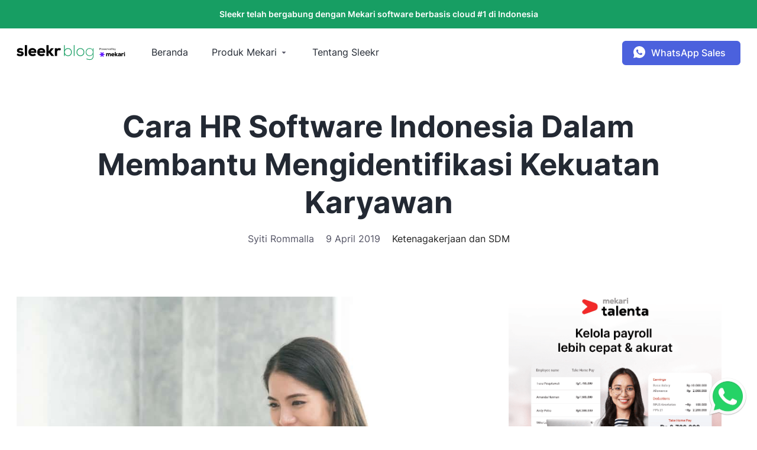

--- FILE ---
content_type: text/html; charset=UTF-8
request_url: https://sleekr.co/blog/cara-hr-software-indonesia-dalam-mengidentifikasi-kekuatan-karyawan/
body_size: 18410
content:
<!DOCTYPE html>
<!--[if IE 7]><html class="ie ie7" lang="id"><![endif]-->
<!--[if IE 8]><html class="ie ie8" lang="id"><![endif]-->

<!--[if !(IE 7) | !(IE 8)  ]><!-->
<html class="no-js" lang="id">
<!--<![endif]-->

<head>
	

	
	<meta charset="utf-8">
	<meta name="viewport" content="width=device-width, initial-scale=1">
	<meta http-equiv="X-UA-Compatible" content="IE=edge,chrome=1" />
	<link rel="alternate" hreflang="id" href="https://sleekr.co/blog/cara-hr-software-indonesia-dalam-mengidentifikasi-kekuatan-karyawan/" />
	<link rel="alternate" hreflang="x-default" href="https://sleekr.co/blog/cara-hr-software-indonesia-dalam-mengidentifikasi-kekuatan-karyawan/" />

			<meta property="og:image" content="https://sleekr.co/wp-content/uploads/2019/03/shutterstock_784297543-min.jpg" />
	
	<meta property="fb:pages" content="803422209681055" />
	<link rel="apple-touch-icon" sizes="180x180" href="https://sleekr.co/wp-content/themes/sleekr-blog/ico/sleekr.png">
	<link rel="icon" type="image/png" sizes="32x32" href="https://sleekr.co/wp-content/themes/sleekr-blog/ico/sleekr.png">
	<link rel="icon" type="image/png" sizes="16x16" href="https://sleekr.co/wp-content/themes/sleekr-blog/ico/sleekr.png">
	<link rel="icon" type="image/x-icon" href="https://sleekr.co/wp-content/themes/sleekr-blog/ico/sleekr.png">
	<link rel="shortcut icon" type="image/png" href="https://sleekr.co/wp-content/themes/sleekr-blog/ico/sleekr.png" />
	<link rel="stylesheet" href="https://sleekr.co/wp-content/themes/sleekr-blog/assets/styles/plugins.css" type="text/css" media="all">
	<link rel="stylesheet" href="https://sleekr.co/wp-content/themes/sleekr-blog/assets/styles/styles.css" type="text/css" media="all">
	<script id="header_script">
		var ajaxurl = "https://sleekr.co/wp-admin/admin-ajax.php";
		var page_id = "B11295S";
	</script>
	<!-- Google Tag Manager -->
<script>(function(w,d,s,l,i){w[l]=w[l]||[];w[l].push({'gtm.start':
new Date().getTime(),event:'gtm.js'});var f=d.getElementsByTagName(s)[0],
j=d.createElement(s),dl=l!='dataLayer'?'&l='+l:'';j.async=true;j.src=
'https://www.googletagmanager.com/gtm.js?id='+i+dl;f.parentNode.insertBefore(j,f);
})(window,document,'script','dataLayer','GTM-PLQPKRM');</script>
<!-- End Google Tag Manager -->	<meta name="author" content="malla"><meta name='robots' content='index, follow, max-image-preview:large, max-snippet:-1, max-video-preview:-1' />

	<!-- This site is optimized with the Yoast SEO plugin v21.0 - https://yoast.com/wordpress/plugins/seo/ -->
	<title>Cara HR Software Indonesia Dalam Membantu Mengidentifikasi Kekuatan Karyawan - Sleekr</title>
	<meta name="description" content="Ketahui informasi peran penting HR Software Indonesia dalam membantu mengidentifikasi kekuatan karyawan di bawah ini akan berguna bagi Anda." />
	<link rel="canonical" href="https://sleekr.co/blog/cara-hr-software-indonesia-dalam-mengidentifikasi-kekuatan-karyawan/" />
	<meta property="og:locale" content="id_ID" />
	<meta property="og:type" content="article" />
	<meta property="og:title" content="Cara HR Software Indonesia Dalam Membantu Mengidentifikasi Kekuatan Karyawan - Sleekr" />
	<meta property="og:description" content="Ketahui informasi peran penting HR Software Indonesia dalam membantu mengidentifikasi kekuatan karyawan di bawah ini akan berguna bagi Anda." />
	<meta property="og:url" content="https://sleekr.co/blog/cara-hr-software-indonesia-dalam-mengidentifikasi-kekuatan-karyawan/" />
	<meta property="og:site_name" content="Sleekr" />
	<meta property="article:publisher" content="https://www.facebook.com/mekaricom" />
	<meta property="article:modified_time" content="2023-04-02T06:10:09+00:00" />
	<meta property="og:image" content="https://sleekr.co/wp-content/uploads/2019/03/shutterstock_784297543-min.jpg" />
	<meta name="twitter:card" content="summary_large_image" />
	<meta name="twitter:site" content="@mekaricom" />
	<meta name="twitter:label1" content="Estimasi waktu membaca" />
	<meta name="twitter:data1" content="6 menit" />
	<script type="application/ld+json" class="yoast-schema-graph">{"@context":"https://schema.org","@graph":[{"@type":["Article","BlogPosting"],"@id":"https://sleekr.co/blog/cara-hr-software-indonesia-dalam-mengidentifikasi-kekuatan-karyawan/#article","isPartOf":{"@id":"https://sleekr.co/blog/cara-hr-software-indonesia-dalam-mengidentifikasi-kekuatan-karyawan/"},"author":{"name":"Syiti Rommalla","@id":"https://sleekr.co/#/schema/person/d2bddc201c9f20a0df5b999e05135f20"},"headline":"Cara HR Software Indonesia Dalam Membantu Mengidentifikasi Kekuatan Karyawan","datePublished":"2019-04-09T02:15:59+00:00","dateModified":"2023-04-02T06:10:09+00:00","mainEntityOfPage":{"@id":"https://sleekr.co/blog/cara-hr-software-indonesia-dalam-mengidentifikasi-kekuatan-karyawan/"},"wordCount":829,"publisher":{"@id":"https://sleekr.co/#organization"},"image":{"@id":"https://sleekr.co/blog/cara-hr-software-indonesia-dalam-mengidentifikasi-kekuatan-karyawan/#primaryimage"},"thumbnailUrl":"https://sleekr.co/wp-content/uploads/2019/03/shutterstock_784297543-min.jpg","articleSection":["Ketenagakerjaan dan SDM"],"inLanguage":"id"},{"@type":"WebPage","@id":"https://sleekr.co/blog/cara-hr-software-indonesia-dalam-mengidentifikasi-kekuatan-karyawan/","url":"https://sleekr.co/blog/cara-hr-software-indonesia-dalam-mengidentifikasi-kekuatan-karyawan/","name":"Cara HR Software Indonesia Dalam Membantu Mengidentifikasi Kekuatan Karyawan - Sleekr","isPartOf":{"@id":"https://sleekr.co/#website"},"primaryImageOfPage":{"@id":"https://sleekr.co/blog/cara-hr-software-indonesia-dalam-mengidentifikasi-kekuatan-karyawan/#primaryimage"},"image":{"@id":"https://sleekr.co/blog/cara-hr-software-indonesia-dalam-mengidentifikasi-kekuatan-karyawan/#primaryimage"},"thumbnailUrl":"https://sleekr.co/wp-content/uploads/2019/03/shutterstock_784297543-min.jpg","datePublished":"2019-04-09T02:15:59+00:00","dateModified":"2023-04-02T06:10:09+00:00","description":"Ketahui informasi peran penting HR Software Indonesia dalam membantu mengidentifikasi kekuatan karyawan di bawah ini akan berguna bagi Anda.","breadcrumb":{"@id":"https://sleekr.co/blog/cara-hr-software-indonesia-dalam-mengidentifikasi-kekuatan-karyawan/#breadcrumb"},"inLanguage":"id","potentialAction":[{"@type":"ReadAction","target":["https://sleekr.co/blog/cara-hr-software-indonesia-dalam-mengidentifikasi-kekuatan-karyawan/"]}]},{"@type":"ImageObject","inLanguage":"id","@id":"https://sleekr.co/blog/cara-hr-software-indonesia-dalam-mengidentifikasi-kekuatan-karyawan/#primaryimage","url":"https://sleekr.co/wp-content/uploads/2019/03/shutterstock_784297543-min.jpg","contentUrl":"https://sleekr.co/wp-content/uploads/2019/03/shutterstock_784297543-min.jpg","width":1000,"height":667,"caption":"Cara HR Software Indonesia Dalam Membantu Mengidentifikasi Kekuatan Karyawan"},{"@type":"BreadcrumbList","@id":"https://sleekr.co/blog/cara-hr-software-indonesia-dalam-mengidentifikasi-kekuatan-karyawan/#breadcrumb","itemListElement":[{"@type":"ListItem","position":1,"name":"Home","item":"https://sleekr.co/"},{"@type":"ListItem","position":2,"name":"Ketenagakerjaan dan SDM","item":"https://sleekr.co/category/ketenagakerjaan-sdm-hr/"},{"@type":"ListItem","position":3,"name":"Cara HR Software Indonesia Dalam Membantu Mengidentifikasi Kekuatan Karyawan"}]},{"@type":"WebSite","@id":"https://sleekr.co/#website","url":"https://sleekr.co/","name":"Sleekr","description":"Kumpulan Artikel HR, Pajak dan Akuntansi","publisher":{"@id":"https://sleekr.co/#organization"},"alternateName":"SL","potentialAction":[{"@type":"SearchAction","target":{"@type":"EntryPoint","urlTemplate":"https://sleekr.co/?s={search_term_string}"},"query-input":"required name=search_term_string"}],"inLanguage":"id"},{"@type":"Organization","@id":"https://sleekr.co/#organization","name":"Sleekr Blog by Mekari","alternateName":"SB","url":"https://sleekr.co/","logo":{"@type":"ImageObject","inLanguage":"id","@id":"https://sleekr.co/#/schema/logo/image/","url":"https://sleekr.co/wp-content/uploads/2022/10/logo-sleekr-blog.png","contentUrl":"https://sleekr.co/wp-content/uploads/2022/10/logo-sleekr-blog.png","width":229,"height":32,"caption":"Sleekr Blog by Mekari"},"image":{"@id":"https://sleekr.co/#/schema/logo/image/"},"sameAs":["https://www.facebook.com/mekaricom","https://twitter.com/mekaricom","https://www.instagram.com/mekaricom/","https://id.linkedin.com/company/mekari","https://www.youtube.com/c/mekaricom"]},{"@type":"Person","@id":"https://sleekr.co/#/schema/person/d2bddc201c9f20a0df5b999e05135f20","name":"Syiti Rommalla","image":{"@type":"ImageObject","inLanguage":"id","@id":"https://sleekr.co/#/schema/person/image/","url":"https://secure.gravatar.com/avatar/dee9e00ce73874759251c7be7964b51d?s=96&d=mm&r=g","contentUrl":"https://secure.gravatar.com/avatar/dee9e00ce73874759251c7be7964b51d?s=96&d=mm&r=g","caption":"Syiti Rommalla"},"url":"https://sleekr.co/author/malla/"}]}</script>
	<!-- / Yoast SEO plugin. -->


<script type="text/javascript">
window._wpemojiSettings = {"baseUrl":"https:\/\/s.w.org\/images\/core\/emoji\/14.0.0\/72x72\/","ext":".png","svgUrl":"https:\/\/s.w.org\/images\/core\/emoji\/14.0.0\/svg\/","svgExt":".svg","source":{"concatemoji":"https:\/\/sleekr.co\/wp-includes\/js\/wp-emoji-release.min.js?ver=6.3.1"}};
/*! This file is auto-generated */
!function(i,n){var o,s,e;function c(e){try{var t={supportTests:e,timestamp:(new Date).valueOf()};sessionStorage.setItem(o,JSON.stringify(t))}catch(e){}}function p(e,t,n){e.clearRect(0,0,e.canvas.width,e.canvas.height),e.fillText(t,0,0);var t=new Uint32Array(e.getImageData(0,0,e.canvas.width,e.canvas.height).data),r=(e.clearRect(0,0,e.canvas.width,e.canvas.height),e.fillText(n,0,0),new Uint32Array(e.getImageData(0,0,e.canvas.width,e.canvas.height).data));return t.every(function(e,t){return e===r[t]})}function u(e,t,n){switch(t){case"flag":return n(e,"\ud83c\udff3\ufe0f\u200d\u26a7\ufe0f","\ud83c\udff3\ufe0f\u200b\u26a7\ufe0f")?!1:!n(e,"\ud83c\uddfa\ud83c\uddf3","\ud83c\uddfa\u200b\ud83c\uddf3")&&!n(e,"\ud83c\udff4\udb40\udc67\udb40\udc62\udb40\udc65\udb40\udc6e\udb40\udc67\udb40\udc7f","\ud83c\udff4\u200b\udb40\udc67\u200b\udb40\udc62\u200b\udb40\udc65\u200b\udb40\udc6e\u200b\udb40\udc67\u200b\udb40\udc7f");case"emoji":return!n(e,"\ud83e\udef1\ud83c\udffb\u200d\ud83e\udef2\ud83c\udfff","\ud83e\udef1\ud83c\udffb\u200b\ud83e\udef2\ud83c\udfff")}return!1}function f(e,t,n){var r="undefined"!=typeof WorkerGlobalScope&&self instanceof WorkerGlobalScope?new OffscreenCanvas(300,150):i.createElement("canvas"),a=r.getContext("2d",{willReadFrequently:!0}),o=(a.textBaseline="top",a.font="600 32px Arial",{});return e.forEach(function(e){o[e]=t(a,e,n)}),o}function t(e){var t=i.createElement("script");t.src=e,t.defer=!0,i.head.appendChild(t)}"undefined"!=typeof Promise&&(o="wpEmojiSettingsSupports",s=["flag","emoji"],n.supports={everything:!0,everythingExceptFlag:!0},e=new Promise(function(e){i.addEventListener("DOMContentLoaded",e,{once:!0})}),new Promise(function(t){var n=function(){try{var e=JSON.parse(sessionStorage.getItem(o));if("object"==typeof e&&"number"==typeof e.timestamp&&(new Date).valueOf()<e.timestamp+604800&&"object"==typeof e.supportTests)return e.supportTests}catch(e){}return null}();if(!n){if("undefined"!=typeof Worker&&"undefined"!=typeof OffscreenCanvas&&"undefined"!=typeof URL&&URL.createObjectURL&&"undefined"!=typeof Blob)try{var e="postMessage("+f.toString()+"("+[JSON.stringify(s),u.toString(),p.toString()].join(",")+"));",r=new Blob([e],{type:"text/javascript"}),a=new Worker(URL.createObjectURL(r),{name:"wpTestEmojiSupports"});return void(a.onmessage=function(e){c(n=e.data),a.terminate(),t(n)})}catch(e){}c(n=f(s,u,p))}t(n)}).then(function(e){for(var t in e)n.supports[t]=e[t],n.supports.everything=n.supports.everything&&n.supports[t],"flag"!==t&&(n.supports.everythingExceptFlag=n.supports.everythingExceptFlag&&n.supports[t]);n.supports.everythingExceptFlag=n.supports.everythingExceptFlag&&!n.supports.flag,n.DOMReady=!1,n.readyCallback=function(){n.DOMReady=!0}}).then(function(){return e}).then(function(){var e;n.supports.everything||(n.readyCallback(),(e=n.source||{}).concatemoji?t(e.concatemoji):e.wpemoji&&e.twemoji&&(t(e.twemoji),t(e.wpemoji)))}))}((window,document),window._wpemojiSettings);
</script>
<style type="text/css">
img.wp-smiley,
img.emoji {
	display: inline !important;
	border: none !important;
	box-shadow: none !important;
	height: 1em !important;
	width: 1em !important;
	margin: 0 0.07em !important;
	vertical-align: -0.1em !important;
	background: none !important;
	padding: 0 !important;
}
</style>
	<link rel='stylesheet' id='wp-block-library-css' href='https://sleekr.co/wp-includes/css/dist/block-library/style.min.css?ver=6.3.1' type='text/css' media='all' />
<style id='classic-theme-styles-inline-css' type='text/css'>
/*! This file is auto-generated */
.wp-block-button__link{color:#fff;background-color:#32373c;border-radius:9999px;box-shadow:none;text-decoration:none;padding:calc(.667em + 2px) calc(1.333em + 2px);font-size:1.125em}.wp-block-file__button{background:#32373c;color:#fff;text-decoration:none}
</style>
<style id='global-styles-inline-css' type='text/css'>
body{--wp--preset--color--black: #000000;--wp--preset--color--cyan-bluish-gray: #abb8c3;--wp--preset--color--white: #ffffff;--wp--preset--color--pale-pink: #f78da7;--wp--preset--color--vivid-red: #cf2e2e;--wp--preset--color--luminous-vivid-orange: #ff6900;--wp--preset--color--luminous-vivid-amber: #fcb900;--wp--preset--color--light-green-cyan: #7bdcb5;--wp--preset--color--vivid-green-cyan: #00d084;--wp--preset--color--pale-cyan-blue: #8ed1fc;--wp--preset--color--vivid-cyan-blue: #0693e3;--wp--preset--color--vivid-purple: #9b51e0;--wp--preset--gradient--vivid-cyan-blue-to-vivid-purple: linear-gradient(135deg,rgba(6,147,227,1) 0%,rgb(155,81,224) 100%);--wp--preset--gradient--light-green-cyan-to-vivid-green-cyan: linear-gradient(135deg,rgb(122,220,180) 0%,rgb(0,208,130) 100%);--wp--preset--gradient--luminous-vivid-amber-to-luminous-vivid-orange: linear-gradient(135deg,rgba(252,185,0,1) 0%,rgba(255,105,0,1) 100%);--wp--preset--gradient--luminous-vivid-orange-to-vivid-red: linear-gradient(135deg,rgba(255,105,0,1) 0%,rgb(207,46,46) 100%);--wp--preset--gradient--very-light-gray-to-cyan-bluish-gray: linear-gradient(135deg,rgb(238,238,238) 0%,rgb(169,184,195) 100%);--wp--preset--gradient--cool-to-warm-spectrum: linear-gradient(135deg,rgb(74,234,220) 0%,rgb(151,120,209) 20%,rgb(207,42,186) 40%,rgb(238,44,130) 60%,rgb(251,105,98) 80%,rgb(254,248,76) 100%);--wp--preset--gradient--blush-light-purple: linear-gradient(135deg,rgb(255,206,236) 0%,rgb(152,150,240) 100%);--wp--preset--gradient--blush-bordeaux: linear-gradient(135deg,rgb(254,205,165) 0%,rgb(254,45,45) 50%,rgb(107,0,62) 100%);--wp--preset--gradient--luminous-dusk: linear-gradient(135deg,rgb(255,203,112) 0%,rgb(199,81,192) 50%,rgb(65,88,208) 100%);--wp--preset--gradient--pale-ocean: linear-gradient(135deg,rgb(255,245,203) 0%,rgb(182,227,212) 50%,rgb(51,167,181) 100%);--wp--preset--gradient--electric-grass: linear-gradient(135deg,rgb(202,248,128) 0%,rgb(113,206,126) 100%);--wp--preset--gradient--midnight: linear-gradient(135deg,rgb(2,3,129) 0%,rgb(40,116,252) 100%);--wp--preset--font-size--small: 13px;--wp--preset--font-size--medium: 20px;--wp--preset--font-size--large: 36px;--wp--preset--font-size--x-large: 42px;--wp--preset--spacing--20: 0.44rem;--wp--preset--spacing--30: 0.67rem;--wp--preset--spacing--40: 1rem;--wp--preset--spacing--50: 1.5rem;--wp--preset--spacing--60: 2.25rem;--wp--preset--spacing--70: 3.38rem;--wp--preset--spacing--80: 5.06rem;--wp--preset--shadow--natural: 6px 6px 9px rgba(0, 0, 0, 0.2);--wp--preset--shadow--deep: 12px 12px 50px rgba(0, 0, 0, 0.4);--wp--preset--shadow--sharp: 6px 6px 0px rgba(0, 0, 0, 0.2);--wp--preset--shadow--outlined: 6px 6px 0px -3px rgba(255, 255, 255, 1), 6px 6px rgba(0, 0, 0, 1);--wp--preset--shadow--crisp: 6px 6px 0px rgba(0, 0, 0, 1);}:where(.is-layout-flex){gap: 0.5em;}:where(.is-layout-grid){gap: 0.5em;}body .is-layout-flow > .alignleft{float: left;margin-inline-start: 0;margin-inline-end: 2em;}body .is-layout-flow > .alignright{float: right;margin-inline-start: 2em;margin-inline-end: 0;}body .is-layout-flow > .aligncenter{margin-left: auto !important;margin-right: auto !important;}body .is-layout-constrained > .alignleft{float: left;margin-inline-start: 0;margin-inline-end: 2em;}body .is-layout-constrained > .alignright{float: right;margin-inline-start: 2em;margin-inline-end: 0;}body .is-layout-constrained > .aligncenter{margin-left: auto !important;margin-right: auto !important;}body .is-layout-constrained > :where(:not(.alignleft):not(.alignright):not(.alignfull)){max-width: var(--wp--style--global--content-size);margin-left: auto !important;margin-right: auto !important;}body .is-layout-constrained > .alignwide{max-width: var(--wp--style--global--wide-size);}body .is-layout-flex{display: flex;}body .is-layout-flex{flex-wrap: wrap;align-items: center;}body .is-layout-flex > *{margin: 0;}body .is-layout-grid{display: grid;}body .is-layout-grid > *{margin: 0;}:where(.wp-block-columns.is-layout-flex){gap: 2em;}:where(.wp-block-columns.is-layout-grid){gap: 2em;}:where(.wp-block-post-template.is-layout-flex){gap: 1.25em;}:where(.wp-block-post-template.is-layout-grid){gap: 1.25em;}.has-black-color{color: var(--wp--preset--color--black) !important;}.has-cyan-bluish-gray-color{color: var(--wp--preset--color--cyan-bluish-gray) !important;}.has-white-color{color: var(--wp--preset--color--white) !important;}.has-pale-pink-color{color: var(--wp--preset--color--pale-pink) !important;}.has-vivid-red-color{color: var(--wp--preset--color--vivid-red) !important;}.has-luminous-vivid-orange-color{color: var(--wp--preset--color--luminous-vivid-orange) !important;}.has-luminous-vivid-amber-color{color: var(--wp--preset--color--luminous-vivid-amber) !important;}.has-light-green-cyan-color{color: var(--wp--preset--color--light-green-cyan) !important;}.has-vivid-green-cyan-color{color: var(--wp--preset--color--vivid-green-cyan) !important;}.has-pale-cyan-blue-color{color: var(--wp--preset--color--pale-cyan-blue) !important;}.has-vivid-cyan-blue-color{color: var(--wp--preset--color--vivid-cyan-blue) !important;}.has-vivid-purple-color{color: var(--wp--preset--color--vivid-purple) !important;}.has-black-background-color{background-color: var(--wp--preset--color--black) !important;}.has-cyan-bluish-gray-background-color{background-color: var(--wp--preset--color--cyan-bluish-gray) !important;}.has-white-background-color{background-color: var(--wp--preset--color--white) !important;}.has-pale-pink-background-color{background-color: var(--wp--preset--color--pale-pink) !important;}.has-vivid-red-background-color{background-color: var(--wp--preset--color--vivid-red) !important;}.has-luminous-vivid-orange-background-color{background-color: var(--wp--preset--color--luminous-vivid-orange) !important;}.has-luminous-vivid-amber-background-color{background-color: var(--wp--preset--color--luminous-vivid-amber) !important;}.has-light-green-cyan-background-color{background-color: var(--wp--preset--color--light-green-cyan) !important;}.has-vivid-green-cyan-background-color{background-color: var(--wp--preset--color--vivid-green-cyan) !important;}.has-pale-cyan-blue-background-color{background-color: var(--wp--preset--color--pale-cyan-blue) !important;}.has-vivid-cyan-blue-background-color{background-color: var(--wp--preset--color--vivid-cyan-blue) !important;}.has-vivid-purple-background-color{background-color: var(--wp--preset--color--vivid-purple) !important;}.has-black-border-color{border-color: var(--wp--preset--color--black) !important;}.has-cyan-bluish-gray-border-color{border-color: var(--wp--preset--color--cyan-bluish-gray) !important;}.has-white-border-color{border-color: var(--wp--preset--color--white) !important;}.has-pale-pink-border-color{border-color: var(--wp--preset--color--pale-pink) !important;}.has-vivid-red-border-color{border-color: var(--wp--preset--color--vivid-red) !important;}.has-luminous-vivid-orange-border-color{border-color: var(--wp--preset--color--luminous-vivid-orange) !important;}.has-luminous-vivid-amber-border-color{border-color: var(--wp--preset--color--luminous-vivid-amber) !important;}.has-light-green-cyan-border-color{border-color: var(--wp--preset--color--light-green-cyan) !important;}.has-vivid-green-cyan-border-color{border-color: var(--wp--preset--color--vivid-green-cyan) !important;}.has-pale-cyan-blue-border-color{border-color: var(--wp--preset--color--pale-cyan-blue) !important;}.has-vivid-cyan-blue-border-color{border-color: var(--wp--preset--color--vivid-cyan-blue) !important;}.has-vivid-purple-border-color{border-color: var(--wp--preset--color--vivid-purple) !important;}.has-vivid-cyan-blue-to-vivid-purple-gradient-background{background: var(--wp--preset--gradient--vivid-cyan-blue-to-vivid-purple) !important;}.has-light-green-cyan-to-vivid-green-cyan-gradient-background{background: var(--wp--preset--gradient--light-green-cyan-to-vivid-green-cyan) !important;}.has-luminous-vivid-amber-to-luminous-vivid-orange-gradient-background{background: var(--wp--preset--gradient--luminous-vivid-amber-to-luminous-vivid-orange) !important;}.has-luminous-vivid-orange-to-vivid-red-gradient-background{background: var(--wp--preset--gradient--luminous-vivid-orange-to-vivid-red) !important;}.has-very-light-gray-to-cyan-bluish-gray-gradient-background{background: var(--wp--preset--gradient--very-light-gray-to-cyan-bluish-gray) !important;}.has-cool-to-warm-spectrum-gradient-background{background: var(--wp--preset--gradient--cool-to-warm-spectrum) !important;}.has-blush-light-purple-gradient-background{background: var(--wp--preset--gradient--blush-light-purple) !important;}.has-blush-bordeaux-gradient-background{background: var(--wp--preset--gradient--blush-bordeaux) !important;}.has-luminous-dusk-gradient-background{background: var(--wp--preset--gradient--luminous-dusk) !important;}.has-pale-ocean-gradient-background{background: var(--wp--preset--gradient--pale-ocean) !important;}.has-electric-grass-gradient-background{background: var(--wp--preset--gradient--electric-grass) !important;}.has-midnight-gradient-background{background: var(--wp--preset--gradient--midnight) !important;}.has-small-font-size{font-size: var(--wp--preset--font-size--small) !important;}.has-medium-font-size{font-size: var(--wp--preset--font-size--medium) !important;}.has-large-font-size{font-size: var(--wp--preset--font-size--large) !important;}.has-x-large-font-size{font-size: var(--wp--preset--font-size--x-large) !important;}
.wp-block-navigation a:where(:not(.wp-element-button)){color: inherit;}
:where(.wp-block-post-template.is-layout-flex){gap: 1.25em;}:where(.wp-block-post-template.is-layout-grid){gap: 1.25em;}
:where(.wp-block-columns.is-layout-flex){gap: 2em;}:where(.wp-block-columns.is-layout-grid){gap: 2em;}
.wp-block-pullquote{font-size: 1.5em;line-height: 1.6;}
</style>
<link rel="https://api.w.org/" href="https://sleekr.co/wp-json/" /><link rel="alternate" type="application/json" href="https://sleekr.co/wp-json/wp/v2/blog/11295" /><link rel="EditURI" type="application/rsd+xml" title="RSD" href="https://sleekr.co/xmlrpc.php?rsd" />
<meta name="generator" content="WordPress 6.3.1" />
<link rel='shortlink' href='https://sleekr.co/?p=11295' />
<link rel="alternate" type="application/json+oembed" href="https://sleekr.co/wp-json/oembed/1.0/embed?url=https%3A%2F%2Fsleekr.co%2Fblog%2Fcara-hr-software-indonesia-dalam-mengidentifikasi-kekuatan-karyawan%2F" />
<link rel="alternate" type="text/xml+oembed" href="https://sleekr.co/wp-json/oembed/1.0/embed?url=https%3A%2F%2Fsleekr.co%2Fblog%2Fcara-hr-software-indonesia-dalam-mengidentifikasi-kekuatan-karyawan%2F&#038;format=xml" />

<!-- This site is using AdRotate v5.15.1 to display their advertisements - https://ajdg.solutions/ -->
<!-- AdRotate CSS -->
<style type="text/css" media="screen">
	.g { margin:0px; padding:0px; overflow:hidden; line-height:1; zoom:1; }
	.g img { height:auto; }
	.g-col { position:relative; float:left; }
	.g-col:first-child { margin-left: 0; }
	.g-col:last-child { margin-right: 0; }
	@media only screen and (max-width: 480px) {
		.g-col, .g-dyn, .g-single { width:100%; margin-left:0; margin-right:0; }
	}
</style>
<!-- /AdRotate CSS -->

<link rel="amphtml" href="https://sleekr.co/blog/cara-hr-software-indonesia-dalam-mengidentifikasi-kekuatan-karyawan/amp/"><link rel="icon" href="https://sleekr.co/wp-content/uploads/2022/10/cropped-favicon-32x32.png" sizes="32x32" />
<link rel="icon" href="https://sleekr.co/wp-content/uploads/2022/10/cropped-favicon-192x192.png" sizes="192x192" />
<link rel="apple-touch-icon" href="https://sleekr.co/wp-content/uploads/2022/10/cropped-favicon-180x180.png" />
<meta name="msapplication-TileImage" content="https://sleekr.co/wp-content/uploads/2022/10/cropped-favicon-270x270.png" />

</head>

<body class="bg-light-grey" id="sl-body">
	<!-- Google Tag Manager (noscript) -->
<noscript><iframe src="https://www.googletagmanager.com/ns.html?id=GTM-PLQPKRM"
height="0" width="0" style="display:none;visibility:hidden"></iframe></noscript>
<!-- End Google Tag Manager (noscript) -->  <script id="waba-schedule" type="text/javascript">
    var inquiry_url = "https://www.talenta.co/hubungi-kami/?utm_source=ecosystem&utm_medium=sleekr+%28web%29&utm_campaign=hubungi_kami";
var inquiry_label = "Hubungi kami";
  </script>
  <header class="header" id="header">
    <a href="https://mekari.com/?channel=M8IS1A" target="_blank" rel="noopener" class="header__top text-white">
      <div class="container">
        <div class="row">
          <div class="col-12 text-center">
            Sleekr telah bergabung dengan Mekari software berbasis cloud #1 di Indonesia          </div>
        </div>
      </div>
    </a>
    <div class="header__main">
      <div class="container">
        <div class="row">
          <div class="col-xl-2">
            <h1 class="header__logo" style="margin-bottom:0;">
              <a href="https://sleekr.co" aria-label="Sleekr Blog presented by Mekari">
                <label style="visibility:hidden;opacity:0;font-size:0;position:absolute;">Sleekr Blog presented by Mekari</label>
                                  <img src="https://sleekr.co/wp-content/uploads/2022/10/logo-sleekr-blog.svg" width="228" height="32" alt="Sleekr Blog presented by Mekari" />
                              </a>
            </h1>
            <div class="mobile-menu"><span></span><span></span><span></span></div>
          </div>
          <div class="col-xl-7 menu-container">
            <div class="header__menu">
              <!-- Collect the nav links, forms, and other content for toggling --><ul class="main-menu"><li class="main-menu__item"><a class="main-menu__link" href="https://sleekr.co/" >Beranda</a>
</li>
<li class="main-menu__item has-child  ">
<a class="main-menu__link" href="#">Produk Mekari</a>
<div class="main-menu__sub md">
<div class="header__back"><span>Produk Mekari</span></div><div class="row align-items-stretch">
<div class="col-md-12"><div class="row"><div class="col-md-12 sub-menu sub-menu-tabs"><div class="row align-item-stretch"><div class="col-md-6 col-12"><ul class="sub-menu-tabs__nav nav nav-tabs" role="tablist"><li class="nav-item"><div class="nav-link active" data-target="#mekari_talenta" data-toggle="tab"><img class="icon" src="https://sleekr.co/wp-content/uploads/2022/10/Talenta.svg" width="24" height="24" alt="icon"/><b>Mekari Talenta</b><p></p></div><div class="nav-content"><div class="sub-menu__item has-icon"><a id="payroll_management"  href="https://sleekr.co/software-payroll/"><img class="icon" src="https://sleekr.co/wp-content/uploads/2023/02/ic-payroll.svg" width="24" height="24" alt="icon"/><b>Payroll Management </b><p>Perhitungan dan pembayaran payroll terautomasi</p></a></div>

<div class="sub-menu__item has-icon"><a id="time_management"  href="https://sleekr.co/attendance-management/"><img class="icon" src="https://sleekr.co/wp-content/uploads/2023/02/ic-attendance.svg" width="24" height="24" alt="icon"/><b>Time Management </b><p>Kelola schedule kerja, absensi, dan lembur</p></a></div>

<div class="sub-menu__item has-icon"><a id="hris"  href="https://sleekr.co/aplikasi-hris/"><img class="icon" src="https://sleekr.co/wp-content/uploads/2023/02/ic-hris.svg" width="24" height="24" alt="icon"/><b>HRIS </b><p>Sentralisasi database karyawan dan administrasi HR</p></a></div>
</div></li>

<li class="nav-item"><div class="nav-link" data-target="#mekari_jurnal" data-toggle="tab"><img class="icon" src="https://sleekr.co/wp-content/uploads/2022/10/Jurnal.svg" width="24" height="24" alt="icon"/><b>Mekari Jurnal</b><p></p></div><div class="nav-content"><div class="sub-menu__item has-icon"><a id="laporan_keuangan"  href="https://sleekr.co/laporan-keuangan-perusahaan/"><img class="icon" src="https://sleekr.co/wp-content/uploads/2023/02/ich-reports.svg" width="24" height="24" alt="icon"/><b>Laporan keuangan </b><p>Pantau performa bisnis real-time</p></a></div>

<div class="sub-menu__item has-icon"><a id="akuntansi"  href="https://sleekr.co/software-akuntansi/"><img class="icon" src="https://sleekr.co/wp-content/uploads/2023/02/ich-accounting.svg" width="24" height="24" alt="icon"/><b>Akuntansi </b><p>Proses otomatis minim risiko</p></a></div>

<div class="sub-menu__item has-icon"><a id="invoice_&_faktur"  href="https://sleekr.co/invoice-faktur-online/"><img class="icon" src="https://sleekr.co/wp-content/uploads/2023/02/ich-invoice.svg" width="24" height="24" alt="icon"/><b>Invoice & Faktur </b><p>Buat invoice otomatis</p></a></div>
</div></a></li>

<li class="nav-item"><div class="nav-link" data-target="#mekari_klikpajak" data-toggle="tab"><img class="icon" src="https://sleekr.co/wp-content/uploads/2022/10/Klikpajak.svg" width="24" height="24" alt="icon"/><b>Mekari Klikpajak</b><p></p></div><div class="nav-content"><div class="sub-menu__item has-icon"><a id="e-billing"  href="https://sleekr.co/software-e-billing-klikpajak/"><img class="icon" src="https://sleekr.co/wp-content/uploads/2023/06/Receipt-lock.svg" width="24" height="24" alt="icon"/><b>E-Billing </b><p>Kelola dan bayar pajak lebih praktis dengan e-Billing</p></a></div>

<div class="sub-menu__item has-icon"><a id="e-filling"  href="https://sleekr.co/software-e-filling-klikpajak/"><img class="icon" src="https://sleekr.co/wp-content/uploads/2023/06/Task-check.svg" width="24" height="24" alt="icon"/><b>E-Filling </b><p>Kelola laporan beragam jenis pajak secara online</p></a></div>

<div class="sub-menu__item has-icon"><a id="e-spt_online"  href="https://sleekr.co/lapor-spt-online/"><img class="icon" src="https://sleekr.co/wp-content/uploads/2023/06/Doc-upload.svg" width="24" height="24" alt="icon"/><b>E-SPT Online </b><p>Lebih efektif dan efisien dalam pelaporan SPT</p></a></div>
</div></a></li>

<li class="nav-item"><a class="text-decoration-none" href="https://mekari.com/produk/mekari-flex/?utm_source=ecosystem&utm_medium=sleekr+%28web%29&utm_campaign=header"><div class="nav-link no-child"><img class="icon" src="https://sleekr.co/wp-content/uploads/2022/10/Flex.svg" width="24" height="24" alt="icon"/><b>Mekari Flex</b><p></p></div></a></li>

<li class="nav-item"><div class="nav-link" data-target="#mekari_qontak" data-toggle="tab"><img class="icon" src="https://sleekr.co/wp-content/uploads/2022/10/Qontak.svg" width="24" height="24" alt="icon"/><b>Mekari Qontak</b><p></p></div><div class="nav-content"><div class="sub-menu__item has-icon"><a id="omnichannel"  href="https://sleekr.co/aplikasi-omnichannel/"><img class="icon" src="https://sleekr.co/wp-content/uploads/2023/06/ich-omnichanel.svg" width="24" height="24" alt="icon"/><b>Omnichannel </b><p>Memudahkan komunikasi dengan pelanggan di berbagai channel bisnis Anda</p></a></div>

<div class="sub-menu__item has-icon"><a id="crm"  href="https://sleekr.co/aplikasi-crm/"><img class="icon" src="https://sleekr.co/wp-content/uploads/2023/06/ic-aplikasi-crm-2.svg" width="24" height="24" alt="icon"/><b>CRM </b><p>Otomatiskan seluruh proses bisnis untuk meningkatkan penjualan</p></a></div>

<div class="sub-menu__item has-icon"><a id="chatbot"  href="https://sleekr.co/chatbot/"><img class="icon" src="https://sleekr.co/wp-content/uploads/2023/06/ic-chatbot-1.svg" width="24" height="24" alt="icon"/><b>Chatbot </b><p>Chatbot whatsapp Mekari Qontak telah dilengkapi kecerdasan buatan AI</p></a></div>
</div></a></li>
</ul></div><div class="col-md-6 col-12"><div class="sub-menu-tabs__content tab-content"><div class="tab-pane active" id="mekari_talenta"><div class="sub-menu__item has-icon"><a id="payroll_management"  href="https://sleekr.co/software-payroll/"><img class="icon" src="https://sleekr.co/wp-content/uploads/2023/02/ic-payroll.svg" width="24" height="24" alt="icon"/><b>Payroll Management </b><p>Perhitungan dan pembayaran payroll terautomasi</p></a></div>

<div class="sub-menu__item has-icon"><a id="time_management"  href="https://sleekr.co/attendance-management/"><img class="icon" src="https://sleekr.co/wp-content/uploads/2023/02/ic-attendance.svg" width="24" height="24" alt="icon"/><b>Time Management </b><p>Kelola schedule kerja, absensi, dan lembur</p></a></div>

<div class="sub-menu__item has-icon"><a id="hris"  href="https://sleekr.co/aplikasi-hris/"><img class="icon" src="https://sleekr.co/wp-content/uploads/2023/02/ic-hris.svg" width="24" height="24" alt="icon"/><b>HRIS </b><p>Sentralisasi database karyawan dan administrasi HR</p></a></div>
</div>
<div class="tab-pane" id="mekari_jurnal"><div class="sub-menu__item has-icon"><a id="laporan_keuangan"  href="https://sleekr.co/laporan-keuangan-perusahaan/"><img class="icon" src="https://sleekr.co/wp-content/uploads/2023/02/ich-reports.svg" width="24" height="24" alt="icon"/><b>Laporan keuangan </b><p>Pantau performa bisnis real-time</p></a></div>

<div class="sub-menu__item has-icon"><a id="akuntansi"  href="https://sleekr.co/software-akuntansi/"><img class="icon" src="https://sleekr.co/wp-content/uploads/2023/02/ich-accounting.svg" width="24" height="24" alt="icon"/><b>Akuntansi </b><p>Proses otomatis minim risiko</p></a></div>

<div class="sub-menu__item has-icon"><a id="invoice_&_faktur"  href="https://sleekr.co/invoice-faktur-online/"><img class="icon" src="https://sleekr.co/wp-content/uploads/2023/02/ich-invoice.svg" width="24" height="24" alt="icon"/><b>Invoice & Faktur </b><p>Buat invoice otomatis</p></a></div>
</div>
<div class="tab-pane" id="mekari_klikpajak"><div class="sub-menu__item has-icon"><a id="e-billing"  href="https://sleekr.co/software-e-billing-klikpajak/"><img class="icon" src="https://sleekr.co/wp-content/uploads/2023/06/Receipt-lock.svg" width="24" height="24" alt="icon"/><b>E-Billing </b><p>Kelola dan bayar pajak lebih praktis dengan e-Billing</p></a></div>

<div class="sub-menu__item has-icon"><a id="e-filling"  href="https://sleekr.co/software-e-filling-klikpajak/"><img class="icon" src="https://sleekr.co/wp-content/uploads/2023/06/Task-check.svg" width="24" height="24" alt="icon"/><b>E-Filling </b><p>Kelola laporan beragam jenis pajak secara online</p></a></div>

<div class="sub-menu__item has-icon"><a id="e-spt_online"  href="https://sleekr.co/lapor-spt-online/"><img class="icon" src="https://sleekr.co/wp-content/uploads/2023/06/Doc-upload.svg" width="24" height="24" alt="icon"/><b>E-SPT Online </b><p>Lebih efektif dan efisien dalam pelaporan SPT</p></a></div>
</div>
<div class="tab-pane" id="mekari_flex"></div>
<div class="tab-pane" id="mekari_qontak"><div class="sub-menu__item has-icon"><a id="omnichannel"  href="https://sleekr.co/aplikasi-omnichannel/"><img class="icon" src="https://sleekr.co/wp-content/uploads/2023/06/ich-omnichanel.svg" width="24" height="24" alt="icon"/><b>Omnichannel </b><p>Memudahkan komunikasi dengan pelanggan di berbagai channel bisnis Anda</p></a></div>

<div class="sub-menu__item has-icon"><a id="crm"  href="https://sleekr.co/aplikasi-crm/"><img class="icon" src="https://sleekr.co/wp-content/uploads/2023/06/ic-aplikasi-crm-2.svg" width="24" height="24" alt="icon"/><b>CRM </b><p>Otomatiskan seluruh proses bisnis untuk meningkatkan penjualan</p></a></div>

<div class="sub-menu__item has-icon"><a id="chatbot"  href="https://sleekr.co/chatbot/"><img class="icon" src="https://sleekr.co/wp-content/uploads/2023/06/ic-chatbot-1.svg" width="24" height="24" alt="icon"/><b>Chatbot </b><p>Chatbot whatsapp Mekari Qontak telah dilengkapi kecerdasan buatan AI</p></a></div>
</div></div></div></div></div></div></div></div></div></li>
</li>
</li>
</li>
</li>
</li>
</li>
</li>
</li>
</li>
</li>
</li>
</li>
</li>
</li>
</li>
</li>
</li>
<li class="main-menu__item"><a class="main-menu__link" href="https://sleekr.co/tentang-sleekr/" >Tentang Sleekr</a>
</li>
</ul>
            </div>
          </div>
          <div class="col-xl-3">
                          <div class="header__cta">
                <a id="cta-waba-header" class="btn btn-blue cta-waba" href="https://wa.me/6281392770582?text={{code}} - Halo, saya ingin bertanya lebih lanjut mengenai Mekari Talenta {{suf}}" target="_blank" rel="noreferrer">WhatsApp Sales</a>
              </div>
                      </div>
        </div>
      </div>
  </header>
  <main>
    <section class="masthead--index">
      <div class="container">
        <div class="row justify-content-center">
          <div class="col-lg-10 col-12">
            <div class="section__head">
              <h2 class="section__title">Cara HR Software Indonesia Dalam Membantu Mengidentifikasi Kekuatan Karyawan</h2>
              <div class="section__author"><span class="author">Syiti Rommalla</span><span class="date">9 April 2019</span><span class="categories"><a href="https://sleekr.co/category/ketenagakerjaan-sdm-hr/" rel="category tag">Ketenagakerjaan dan SDM</a></span></div>
            </div>
          </div>
        </div>
      </div>
    </section>
    <section class="blog-list">
      <div class="container">
        <div class="row">
          <div class="col-lg-8 col-md-8 col-12">
            <div class="row align-items-stretch">
              <div class="col-12">
                <article class="article">
                  <p><img decoding="async" fetchpriority="high" class="aligncenter size-full wp-image-11451" src="https://sleekr.co/wp-content/uploads/2019/03/shutterstock_784297543-min.jpg" alt="Cara HR Software Indonesia Dalam Membantu Mengidentifikasi Kekuatan Karyawan" width="1000" height="667" srcset="https://sleekr.co/wp-content/uploads/2019/03/shutterstock_784297543-min.jpg 1000w, https://sleekr.co/wp-content/uploads/2019/03/shutterstock_784297543-min-300x200.jpg 300w, https://sleekr.co/wp-content/uploads/2019/03/shutterstock_784297543-min-768x512.jpg 768w" sizes="(max-width: 1000px) 100vw, 1000px" />Sebagian besar orang pasti sudah tidak asing jika mendengar tentang aplikasi atau <em>software</em> yang digunakan untuk membantu tugas HRD. <em>Software</em> yang digunakan untuk mengatur semua aspek yang berhubungan dengan karyawan dalam satu perusahaan atau bisnis biasa disebut dengan <a href="https://sleekr.co/blog/menerapkan-hris-secara-optimal-dan-dapatkan-berbagai-manfaatnya-bagi-perusahaan/">HR <em>Software</em> atau HRIS</a>. Kehadiran <em>software</em> ini bertujuan untuk menunjang kinerja para karyawan sehingga divisi HR dapat menghemat lebih banyak waktu dan tenaga. Cakupan pada software ini meliputi <em>database</em> informasi karyawan, <a href="https://sleekr.co/blog/menghitung-pph-21-atas-gaji-beserta-tunjangan-bagi-pegawai-tetap/">sistem pembayaran gaji</a>, fungsi rekrutmen, dan lain sebagainya.</p>
<p><a href="https://sleekr.co/hr">HR <em>software</em> Indonesia</a> sendiri saat ini sudah sangat banyak dijumpai dan diminati oleh perusahaan skala kecil hingga besar. Jika Anda sedang berencana mengaplikasikan HR dalam perusahaan Anda, mungkin informasi seputar fitur dan manfaat-manfaat, hingga cara HR <em>Software</em> Indonesia dalam membantu mengidentifikasi kekuatan karyawan di bawah ini akan berguna bagi Anda.</p>
<ol>
<li>
<h1>Mengenal Fitur &amp; Manfaat HR Software Indonesia</h1>
<p><img decoding="async" class="aligncenter size-full wp-image-11452" src="https://sleekr.co/wp-content/uploads/2019/03/shutterstock_1273165783-min.jpg" alt="Cara HR Software Indonesia Dalam Membantu Mengidentifikasi Kekuatan Karyawan" width="1000" height="667" srcset="https://sleekr.co/wp-content/uploads/2019/03/shutterstock_1273165783-min.jpg 1000w, https://sleekr.co/wp-content/uploads/2019/03/shutterstock_1273165783-min-300x200.jpg 300w, https://sleekr.co/wp-content/uploads/2019/03/shutterstock_1273165783-min-768x512.jpg 768w" sizes="(max-width: 1000px) 100vw, 1000px" />Dengan banyaknya perusahaan penyedia layanan HR <em>software</em> Indonesia saat ini, Anda mungkin akan menjumpai fitur yang bermacam-macam. Namun pada dasarnya, sebuah HR <em>software</em> memiliki fitur-fitur penting seperti di bawah ini:</p>
<p>1. <a href="https://sleekr.co/blog/database-karyawan-tunggal-solusi-administrasi-perusahaan/">Database informasi karyawan</a> perusahaan<br />
2. Sistem payroll atau penggajian karyawan<br />
3. Sistem tracking penggunaan karyawan perusahaan<br />
4. Fungsi proses rekruitmen.<br />
5. Manajemen performa dan manajemen benefit untuk <em><a href="https://www.talenta.co/blog/insight-talenta/berikut-definisi-human-resource-management-dan-implementasinya/?utm_source=ecosystem&amp;utm_medium=sleekr+blog&amp;utm_campaign=blog+&amp;utm_id=blog">human resource management</a></em><br />
6. Pengaturan SOP dan pengebangan bagi setiap karyawan di perusahaan.<br />
7. Laporan perusahaan.<br />
8. Manajemen siklus seluruh karyawan, dan lain sebagainya.</p>
<p>Manfaat yang bisa didapatkan dengan mengaplikasikan HR <em>software</em> sangat beraneka ragam. Tergantung juga dengan jenis aplikasi HR mana yang Anda pilih untuk perusahaan Anda. Secara garis besar, HR software dapat digolongkan menjadi dua, yaitu <em>On-Premises HR Software</em> yang hanya bisa diakses dalam jaringan dan perangkat lokal kantor saja. Dan HR Software berbasis cloud yang memungkinkan Anda memonitor HR dari mana pun Anda berada karena aksesnya yang bisa melalui komputer, tablet, hingga smartphone. Berikut ini merupakan manfaat HR <em>software</em> yang perlu Anda ketahui:</p>
<p>1. Sistem penggajian atau payroll dapat dilakukan dengan mudah. Dengan menggunakan HR <em>software</em> perhitungan gaji setiap karyawan dapat dilakukan secara lebih praktis dan akurat dengan mempertimbangkan faktor-faktor yang mempengaruhinya seperti pemotongan BPJS, keterlambatan, pemberian bonus, dan lain sebagainya.</p>
<p>2. Dengan menggunakan HR <em>software</em>, karyawan di perusahaan Anda akan lebih mudah untuk menghubungi setiap divisi. Selain itu, fitur <a href="https://sleekr.co/hr"><em>self-service</em></a> memungkinkan karyawan dapat mengakses semua data perusahaan dengan mudah tanpa harus meminta terlebih dahulu kepada atasan.</p>
<p>3. Dengan menggunakan HR <em>software</em>, proses rekrutmen karyawan dapat dilakukan dengan lebih mudah dan cepat. Hal tersebut karena HR software sudah terhubung secara otomatis dengan sistem pada website lowongan pekerjaan serta media sosial para calon karyawan. HR software juga mampu menyediakan layanan wawancara secara online antara tim perekrut dengan calon karyawan.</li>
<li>
<h1>Peran Penting HR Software Indonesia</h1>
<p><img decoding="async" class="aligncenter size-full wp-image-11450" src="https://sleekr.co/wp-content/uploads/2019/03/shutterstock_338182253-min.jpg" alt="Cara HR Software Indonesia Dalam Membantu Mengidentifikasi Kekuatan Karyawan" width="1000" height="690" srcset="https://sleekr.co/wp-content/uploads/2019/03/shutterstock_338182253-min.jpg 1000w, https://sleekr.co/wp-content/uploads/2019/03/shutterstock_338182253-min-300x207.jpg 300w, https://sleekr.co/wp-content/uploads/2019/03/shutterstock_338182253-min-768x530.jpg 768w" sizes="(max-width: 1000px) 100vw, 1000px" />HR Software Indonesia dapat membantu mengidentifikasi dan menemukan kekuatan karyawan. Kekuatan yang dimiliki karyawan tersebut nantinya akan bermanfaat dan mendatangkan keuntungan bagi perusahaan. Ada beberapa  langkah yang perlu diperhatikan, yaitu:</p>
<h2>1. Mengadakan tes identifikasi terhadap kekuatan karyawan</h2>
<p>Anda dapat memanfaatkan HR software untuk mengadakan sebuah tes kekuatan yang memudahkan divisi HR dalam memetakan kekuatan setiap karyawan. Dari pemanfaatan HR <em>software</em> ini, divisi HR dapat membagikan tes secara otomatis, menentukan hasil dan menginformasikan ketentuan tes tersebut. Nantinya, karyawan dapat  mengikuti tes kemudian menganalisa hasilnya secara mandiri.</p>
<h2>2. Menginformasikan hasil tes kepada karyawan</h2>
<p>Setelah tes kekuatan berhasil dilakukan, HR <em>software</em> dapat digunakan untuk menginformasikan hasil tes tersebut kepada karyawan. HR software  memungkinkan karyawan untuk melihat kekuatan rekan-rekan kerja mereka yang lain. Hal ini bertujuan agar mereka bisa saling menginspirasi dan membuat gagasan bekerja sama secara lebih baik. Karyawan yang memiliki kekuatan tertentu akan saling melengkapi kinerja karyawan lainnya dalam melakukan tugas atau pekerjaan secara lebih baik.</p>
<h2>3. Mendiskusikan kekuatan dan menetapkan tujuan</h2>
<p>Kekuatan tidak boleh dibiarkan sebagai data-data yang pasif. Sebaliknya, kekuatan tersebut harus didiskusikan untuk merancang dan memetakan tugas atau tujuan yang melibatkan karyawan. Hal ini akan membantu karyawan dalam mengoptimalkan bagaimana cara mereka bekerja di masa depan.</p>
<h2>4. Menggunakan kekuatan dalam perencanaan tugas</h2>
<p>Seringnya, perencanaan tugas hanya berdasarkan pada sertifikasi dan kualifikasi yang terdokumentasi di atas kertas. Namun dalam prakteknya, ternyata masih sulit mengidentifikasi karakteristik pribadi yang akan melengkapi skill karyawan untuk suatu pekerjaan. Sebagai contoh, untuk mengisi posisi Sales Manager, divisi HR membutuhkan kandidat yang memiliki karakter mudah bergaul, komunikatif, menghargai nilai–nilai serta memiliki jiwa kepemimpinan. Untuk menemukan kandidat yang cocok, divisi HR hanya perlu melihatnya dari hasil tes uji kekuatan pada HR software.</p>
<h2>5. Membentuk tim yang ideal untuk suatu proyek pekerjaan</h2>
<p>Apabila perusahaan Anda sedang menghadapi suatu proyek pekerjaan yang membutuhkan tim yang kompak dan memiliki karakter yang dapat diandalkan, mengidentifikasi kekuatan karyawan akan sangat membantu. Cara terbaik untuk menemukan anggota tim ideal untuk proyek tertentu adalah dengan mengenali kekuatan tim sesuai hasil tes pada HR <em>software</em> . Setelah menggunakan HR software Indonesia, maka Anda dapat dengan mudah untuk menetapkan anggota tim Anda. Komunikasikan tentang apa saja kekuatan masing-masing anggota dan buatlah tim yang solid dan kompak.</li>
</ol>
<!-- Error, Advert is not available at this time due to schedule/geolocation restrictions! -->
<p>Bagi Anda yang ingin mengidentifikasi kekuatan karyawan di perusahaan, manfaatkan fitur yang ada pada HR software Indonesia. <a href="https://www.talenta.co/?utm_source=ecosystem&amp;utm_medium=sleekr+blog&amp;utm_campaign=blog">Talenta</a> telah menyediakan software HR terbaik yang dilengkapi dengan berbagai fitur untuk manajemen perusahaan Anda. <span data-sheets-value="{&quot;1&quot;:2,&quot;2&quot;:&quot;Dapatkan informasi secara lebih lengkap dan jelas tentang Mekari Talenta di sini!&quot;}" data-sheets-userformat="{&quot;2&quot;:1311233,&quot;3&quot;:{&quot;1&quot;:0},&quot;12&quot;:0,&quot;21&quot;:0,&quot;23&quot;:1}" data-sheets-textstyleruns="{&quot;1&quot;:0}{&quot;1&quot;:73,&quot;2&quot;:{&quot;2&quot;:{&quot;1&quot;:2,&quot;2&quot;:1136076},&quot;9&quot;:1}}{&quot;1&quot;:80}" data-sheets-hyperlinkruns="{&quot;1&quot;:73,&quot;2&quot;:&quot;https://www.talenta.co/hubungi-kami/?utm_source=ecosystem&amp;utm_medium=sleekr+blog&amp;utm_campaign=blog+&amp;utm_id=blog&quot;}{&quot;1&quot;:80}">Dapatkan informasi secara lebih lengkap dan jelas tentang Mekari Talenta <a class="in-cell-link" href="https://www.talenta.co/hubungi-kami/?utm_source=ecosystem&amp;utm_medium=sleekr+blog&amp;utm_campaign=blog+&amp;utm_id=blog" target="_blank" rel="noopener">di sini</a>!</span></p>
<!-- Error, Advert is not available at this time due to schedule/geolocation restrictions! -->
                </article>
              </div>
            </div>
            <div class="row justify-content-center">
              <div class="col-12">
                <div class="article__share">
                  <h2>Suka dengan artikel ini? Bagikan ke teman Anda</h2>
                  <ul>
                    <li><a href="https://api.whatsapp.com/send?text=https://sleekr.co/blog/cara-hr-software-indonesia-dalam-mengidentifikasi-kekuatan-karyawan/" target="_blank"><img class="" src="https://sleekr.co/wp-content/themes/sleekr-blog/images/ic-share-whatsapp.svg" alt="Whatsapp" width="40" height="40" /><span>Whatsapp</span></a></li>
                    <li><a href="https://www.facebook.com/sharer/sharer.php?u=https://sleekr.co/blog/cara-hr-software-indonesia-dalam-mengidentifikasi-kekuatan-karyawan/" target="_blank" alt="Facebook" width="40" height="40"><img class="" src="https://sleekr.co/wp-content/themes/sleekr-blog/images/ic-share-facebook.svg" alt="Facebook" /><span>Facebook</span></a></li>
                    <li><a href="https://twitter.com/intent/tweet?text=https://sleekr.co/blog/cara-hr-software-indonesia-dalam-mengidentifikasi-kekuatan-karyawan/" target="_blank" alt="Twitter"><img class="" src="https://sleekr.co/wp-content/themes/sleekr-blog/images/ic-share-twitter.svg" alt="Twitter" width="40" height="40" /><span>Twitter</span></a></li>
                    <li><a href="https://www.linkedin.com/shareArticle?mini=true&amp;url=https://sleekr.co/blog/cara-hr-software-indonesia-dalam-mengidentifikasi-kekuatan-karyawan/" target="_blank" alt="Linkedin"><img class="" src="https://sleekr.co/wp-content/themes/sleekr-blog/images/ic-share-linkedin.svg" alt="Linkedin" width="40" height="40" /><span>Linkedin</span></a></li>
                    <li><a href="mailto:body=https://sleekr.co/blog/cara-hr-software-indonesia-dalam-mengidentifikasi-kekuatan-karyawan//" target="_blank" alt="Email"><img class="" src="https://sleekr.co/wp-content/themes/sleekr-blog/images/ic-share-email.svg" alt="Email" width="40" height="40" /><span>Email</span></a></li>
                  </ul>
                </div>
              </div>
            </div>
            <div class="row justify-content-center">
                              <div class="article__related">
                  <div class="col-12">
                    <h2>Artikel Terkait</h2>
                  </div>
                  <div class="col-12">
                    <div class="row align-items-stretch">
                                              <div class="col-lg-6 col-md-6 col-12">
                          <div class="card">
                            <div class="card__img"><img src="https://sleekr.co/wp-content/uploads/2019/07/Sleekr_Blog_Kenaikan-Gaji-Karyawan-Wajibkah-Perusahaan-Melakukannya-3.png" alt="Gaji Tidak Dibayar Perusahaan, Karyawan Wajib Lapor!" width="370" height="270" /><span class="watermark"></span></div>
                            <div class="card__meta">30 Juli 2019 - <a href="https://sleekr.co/category/ketenagakerjaan-sdm-hr/" rel="category tag">Ketenagakerjaan dan SDM</a></div>
                            <h3 class="card__title"><a href="https://sleekr.co/blog/gaji-tidak-dibayar-perusahaan-karyawan-wajib-lapor/">Gaji Tidak Dibayar Perusahaan, Karyawan Wajib Lapor!</a></h3>
                          </div>
                        </div>
                                              <div class="col-lg-6 col-md-6 col-12">
                          <div class="card">
                            <div class="card__img"><img src="https://sleekr.co/wp-content/uploads/2018/11/Berharap_Karyawan_Produktif__Berikut_Hal-Hal_yang_Memengaruhi_Kinerja_Karyawan.jpg" alt="Berharap Karyawan Produktif? Berikut Hal-Hal yang Memengaruhi Kinerja Karyawan" width="370" height="270" /><span class="watermark"></span></div>
                            <div class="card__meta">25 November 2018 - <a href="https://sleekr.co/category/ketenagakerjaan-sdm-hr/" rel="category tag">Ketenagakerjaan dan SDM</a></div>
                            <h3 class="card__title"><a href="https://sleekr.co/blog/berharap-karyawan-produktif-berikut-hal-hal-yang-memengaruhi-kinerja-karyawan/">Berharap Karyawan Produktif? Berikut Hal-Hal yang Memengaruhi Kinerja Karyawan</a></h3>
                          </div>
                        </div>
                                          </div>
                  </div>
                </div>
                          </div>
          </div>
          <div class="col-lg-4 col-md-5 col-12">
            <div class="row justify-content-center">
              <div class="col-12">
                <div class="blog-sidebar">
                  <div class="banners">
                                                                                            <a href="https://www.talenta.co/?utm_source=ecosystem&utm_medium=sleekr+%28blog%29&utm_campaign=ketenagakerjaan_category" target="_blank" rel="noreferrer">
                            <img src="https://sleekr.co/wp-content/uploads/2022/10/Artikel-Ketenagakerjaan-dan-SDM-untuk-HR-dan-Perusahaan-Mekari-Talenta.png" alt="Artikel Ketenagakerjaan dan SDM untuk HR dan Perusahaan | Mekari Talenta" width="360" height="360">
                          </a>
                                                                                    </div>
                  <div class="categories">
                    <h3 class="title">Kategori</h3>
                    <ul class="list">
                      	<li class="cat-item cat-item-2041"><a href="https://sleekr.co/category/akuntansi/">Akuntansi</a>
</li>
	<li class="cat-item cat-item-2040"><a href="https://sleekr.co/category/bisnis-keuangan/">Bisnis &amp; Keuangan</a>
</li>
	<li class="cat-item cat-item-2042"><a href="https://sleekr.co/category/ketenagakerjaan-sdm-hr/">Ketenagakerjaan dan SDM</a>
</li>
	<li class="cat-item cat-item-2044"><a href="https://sleekr.co/category/mekari/">Mekari</a>
</li>
	<li class="cat-item cat-item-2043"><a href="https://sleekr.co/category/perpajakan/">Perpajakan</a>
</li>
	<li class="cat-item cat-item-2057"><a href="https://sleekr.co/category/qontak/">Qontak</a>
</li>
                    </ul>
                  </div>
                  <div class="articles">
                    <h3 class="title">Artikel Terbaru</h3>
                    <ul class="list">
                      <li><a href="https://sleekr.co/blog/contoh-laporan-keuangan-ukm-laba-rugi-neraca-arus-kas-perubahan-modal-variant/">Contoh Laporan Keuangan UKM: Laba Rugi, Neraca, Arus Kas, Perubahan Modal</a></li> <li><a href="https://sleekr.co/blog/contoh-cash-flow-mudah-laporan-arus-kas-variant/">Contoh Cash Flow (Laporan Arus Kas) yang Paling Mudah dan Cepat untuk Diterapkan</a></li> <li><a href="https://sleekr.co/blog/pemberian-penghargaan-bagi-karyawan-sebagai-bentuk-apresiasi-variant/">Pemberian Penghargaan Bagi Karyawan Sebagai Bentuk Apresiasi</a></li> <li><a href="https://sleekr.co/blog/4-software-terbaik-pengelolaan-database-karyawan/">4 Software Terbaik Pengelolaan Database Karyawan</a></li> <li><a href="https://sleekr.co/blog/absensi-online-transisi-perusahaan-berbasis-digital/">Absensi Online untuk Transisi Perusahaan Berbasis Digital</a></li>                     </ul>
                  </div>

                  <div class="sosmed">
                    <h3 class="title">Ikuti kami</h3>
                                          <ul class="list">
                                                  <li><a href="https://id.linkedin.com/company/mekari" target="_blank" rel="noreferrer">
                              <img src="https://sleekr.co/wp-content/uploads/2022/10/ic-linkedin.svg" width="20" height="20" alt="Sleekr Blog presented by Mekari" />
                            </a></li>
                                                  <li><a href="https://www.instagram.com/mekaricom/" target="_blank" rel="noreferrer">
                              <img src="https://sleekr.co/wp-content/uploads/2022/10/ic-ig.svg" width="20" height="20" alt="Sleekr Blog presented by Mekari" />
                            </a></li>
                                                  <li><a href="https://twitter.com/mekaricom" target="_blank" rel="noreferrer">
                              <img src="https://sleekr.co/wp-content/uploads/2022/10/ic-twitter.svg" width="20" height="20" alt="Sleekr Blog presented by Mekari" />
                            </a></li>
                                                  <li><a href="https://www.facebook.com/mekaricom" target="_blank" rel="noreferrer">
                              <img src="https://sleekr.co/wp-content/uploads/2022/10/ic-fb.svg" width="20" height="20" alt="Sleekr Blog presented by Mekari" />
                            </a></li>
                                              </ul>
                                      </div>
                </div>
              </div>
            </div>
          </div>
        </div>
      </div>
    </section>
  </main>
      <a id="ic-wa" class="ic-wa ic-wa--alt cta-waba" href="https://wa.me/6281392770582?text={{code}} - Halo, saya ingin bertanya lebih lanjut mengenai Mekari Talenta {{suf}}" target="_blank" rel="noreferrer">
      <img src="https://sleekr.co/wp-content/themes/sleekr-blog/images/ic-wa.png" width="64" height="64" alt="WhatsApp" />
      <span>WhatsApp Sales</span>
    </a>
  <script type='text/javascript' id="footer-function">
  function getCookie(cname) {
    var name = cname + "=";
    var ca = document.cookie.split(';');
    for (var i = 0; i < ca.length; i++) {
      var c = ca[i];
      while (c.charAt(0) == ' ') {
        c = c.substring(1);
      }
      if (c.indexOf(name) == 0) {
        return c.substring(name.length, c.length);
      }
    }
    return "";
  }

  function setCookie(cname, cvalue, exdays) {
    var d = new Date();
    d.setTime(d.getTime() + (exdays * 24 * 60 * 60 * 1000));
    var expires = "expires=" + d.toUTCString();
    document.cookie = cname + "=" + cvalue + ";" + expires + ";path=/;domain=" + (document.domain.match(/[^\.]*\.[^.]*$/)[0]) + ";";
    //document.cookie = cname + "=" + cvalue + ";" + expires + ";path=/;domain=" + (document.domain.match(/[^\.]*\.[^.]*$/)) + ";";

  }

  function formToJson(nameForm)
  {
    var jsonForm={};
    $("input", $(nameForm)).each(function(index){
      //console.log(this);
      jsonForm[$(this).attr("id")] = this.value;
    });
    $("select", $(nameForm)).each(function(index){
      //console.log(this);
      jsonForm[$(this).attr("id")] = this.value;
    });
    return jsonForm;
  }

  document.addEventListener("DOMContentLoaded", function(event) {

    function waba() {

      var url_string = window.location.href;
      var url = new URL(url_string);

      var umedium = url.searchParams.get("utm_medium") || getCookie('utm_medium') || '';
      var ucampaign = url.searchParams.get("utm_campaign") || getCookie('utm_campaign') || '';
      var medium = [{"id":"S1A","utm":"default"},{"id":"S2A","utm":"product page"},{"id":"S3A","utm":"blog"},{"id":"S4A","utm":"in-app trial"},{"id":"S5A","utm":"in-app demo"},{"id":"S6A","utm":"brochure"},{"id":"S7A","utm":"li (o)"},{"id":"S8A","utm":"fb (o)"},{"id":"S9A","utm":"tw (o)"},{"id":"S1B","utm":"tt (o)"},{"id":"S2B","utm":"ig (o)"},{"id":"S3B","utm":"yt (o)"},{"id":"S4B","utm":"quora (o)"},{"id":"S5B","utm":"in-app"},{"id":"S6B","utm":"sendinblue"},{"id":"S7B","utm":"user"},{"id":"S8B","utm":"non-user"},{"id":"S9B","utm":"user (aff)"},{"id":"S1C","utm":"non-user (aff)"},{"id":"S2C","utm":"mekari (event)"},{"id":"S3C","utm":"mekari (web)"},{"id":"S4C","utm":"mekari (in-app)"},{"id":"S5C","utm":"mekari (email)"},{"id":"S6C","utm":"talenta (event)"},{"id":"S7C","utm":"talenta (web)"},{"id":"S8C","utm":"talenta (in-app)"},{"id":"S9C","utm":"talenta (email)"},{"id":"S1D","utm":"jurnal (event)"},{"id":"S2D","utm":"jurnal (web)"},{"id":"S3D","utm":"jurnal (in-app)"},{"id":"S4D","utm":"jurnal (email)"},{"id":"S5D","utm":"klikpajak (event)"},{"id":"S6D","utm":"klikpajak (web)"},{"id":"S7D","utm":"klikpajak (in-app)"},{"id":"S8D","utm":"klikpajak (email)"},{"id":"S9D","utm":"qontak (event)"},{"id":"S1E","utm":"qontak (web)"},{"id":"S2E","utm":"qontak (in-app)"},{"id":"S3E","utm":"qontak (email)"},{"id":"S4E","utm":"mekari univ (web)"},{"id":"S5E","utm":"google search"},{"id":"S6E","utm":"gdn"},{"id":"S7E","utm":"discovery"},{"id":"S8E","utm":"uac"},{"id":"S9E","utm":"gmail"},{"id":"S1F","utm":"yt"},{"id":"S2F","utm":"fb"},{"id":"S3F","utm":"ig"},{"id":"S4F","utm":"li"},{"id":"S5F","utm":"tw"},{"id":"S6F","utm":"tt"},{"id":"S7F","utm":"bing"},{"id":"S8F","utm":"pos indonesia"},{"id":"S9F","utm":"hosting"},{"id":"S1G","utm":"tap-in"},{"id":"S2G","utm":"expo"},{"id":"S3G","utm":"conference"},{"id":"S4G","utm":"programmatic"},{"id":"S5G","utm":"publishing media"},{"id":"S6G","utm":"social media influencer"},{"id":"S7G","utm":"e-commerce"},{"id":"S8G","utm":"lt (o)"},{"id":"S9G","utm":"mekari univ (event)"},{"id":"S1H","utm":"sleekr (in-app)"},{"id":"S2H","utm":"sleekr (brochure)"},{"id":"S3H","utm":"esign (event)"},{"id":"S4H","utm":"esign (web)"},{"id":"S5H","utm":"esign (in-app)"},{"id":"S6H","utm":"esign (email)"},{"id":"S7H","utm":"mekari (brochure)"},{"id":"S8H","utm":"sf (o)"},{"id":"S9H","utm":"active campaign"},{"id":"S1I","utm":"mekari univ (email)"},{"id":"S2I","utm":"waba"},{"id":"S3I","utm":"kirim email"},{"id":"S4I","utm":"zoho campaign"},{"id":"S5I","utm":"performance max"},{"id":"S6I","utm":"gbp (o)"},{"id":"S7I","utm":"mekari con (web)"},{"id":"S8I","utm":"medium (o)"},{"id":"S9I","utm":"mobile app"},{"id":"S1J","utm":"in-app paying user"},{"id":"S2J","utm":"talenta (help center)"},{"id":"S3J","utm":"jurnal (brochure)"},{"id":"S4J","utm":"jurnal (help center)"},{"id":"S5J","utm":"klikpajak (help center)"},{"id":"S6J","utm":"qontak (help center)"},{"id":"S7J","utm":"esign (help center)"},{"id":"S8J","utm":"mekari (help center)"},{"id":"S9J","utm":"mekari (blog)"},{"id":"S1K","utm":"demand gen"},{"id":"S2K","utm":"organic search"},{"id":"S3K","utm":"organic direct"},{"id":"S4K","utm":"organic others"},{"id":"S5K","utm":"lp (o)"},{"id":"S6K","utm":"ss (o)"},{"id":"S7K","utm":"fl (o)"},{"id":"S8K","utm":"pin (o)"},{"id":"S9K","utm":"ev (o)"},{"id":"S1L","utm":"sdr blog"},{"id":"S2L","utm":"sdr non-blog"},{"id":"S3L","utm":"referral blog"},{"id":"S4L","utm":"commercial partner blog"},{"id":"S5L","utm":"system integrator blog"},{"id":"S6L","utm":"partner success & engagement (pse) blog"},{"id":"S7L","utm":"community user blog"},{"id":"S8L","utm":"engagement user blog"},{"id":"S9L","utm":"referral non-blog"},{"id":"S1M","utm":"commercial partner non-blog"},{"id":"S2M","utm":"system integrator non-blog"},{"id":"S3M","utm":"partner success & engagement (pse) non-blog"},{"id":"S4M","utm":"community user non-blog"},{"id":"S5M","utm":"engagement user non-blog"},{"id":"S6M","utm":"fb (i)"},{"id":"S7M","utm":"ig (i)"},{"id":"S8M","utm":"tt (i)"},{"id":"S9M","utm":"chatgpt"},{"id":"S1N","utm":"brochure (e)"},{"id":"S2N","utm":"banner (e)"},{"id":"S3N","utm":"backlink"}];
var camp = [{"id":"MS","utm":"default"}];
var suffix = [{"code":"{{suf}}","desktop":"(W)","mobile":"(M)"}];
var url_waba = 'https://wa.me/6281392770506?text=';
var param_waba = '{{code}}%20-%20Halo%20saya%20ingin%20menanyakan%20tentang%20produk%20Mekari%20{{suf}}';
var $pageid = "B11295"
      var firstlanding = '';
      //console.log($pageid);
      // if($pageid == '2' || $pageid == '1082' || $pageid == '1749' || $pageid == '3002' || $pageid == '2977' || $pageid == '3800') {
        if(getCookie('user_journey')) {
          var journey_ = getCookie('user_journey');
          journey_ = journey_.split('|');
          if(journey_.length > 1) {
            firstlanding = journey_[0].replace('S','');
            firstlanding = firstlanding.replace(' ','');
          }
        }
      // }

      var code = '';
      if(umedium) {
        var count = 0;
        if(medium.length > 0) {
          for(var i = 0; i < medium.length; i++) {
            if(medium[i]['utm'] == umedium) {
              count = count+1;
            }
          }
        }

        if(count > 0) {
          for(var i = 0; i < medium.length; i++) {
            if(medium[i]['utm'] == umedium) {
              code = medium[i]['id'];
              setCookie('waba_code','',0);
              setCookie('waba_code',code,1);
            }
          }
        } else {
          for(var j = 0; j < medium.length; j++) {
            if(medium[j]['utm'] == 'default') {
              code = medium[j]['id'];
              setCookie('waba_code','',0);
              setCookie('waba_code',code,1);
            }
          }
        }
      } else if(getCookie('utm_medium')) {
        if(medium.length > 0) {
          for(var i = 0; i < medium.length; i++) {
            if(medium[i]['utm'] == getCookie('utm_medium')) {
              code = medium[i]['id'];
              setCookie('waba_code','',0);
              setCookie('waba_code',code,1);
            } else {
              for(var j = 0; j < medium.length; j++) {
                if(medium[j]['utm'] == 'default') {
                  code = medium[j]['id'];
                  setCookie('waba_code','',0);
                  setCookie('waba_code',code,1);
                }
              }
            }
          }
        }
      } else {
        if(medium.length > 0) {
          for(var i = 0; i < medium.length; i++) {
            if(medium[i]['utm'] == 'default') {
              code = medium[i]['id'];
              setCookie('waba_code','',0);
              setCookie('waba_code',code,1);
            }
          }
        }
      }


      var ccode = ''
      if(ucampaign) {
        var count = 0; 
        if(camp.length > 0) {
          for(var i = 0; i < camp.length; i++) {
            if(camp[i]['utm'] == ucampaign) {
              count = count+1;
            }
          }
        }
        
        if(count > 0) {
          for(var i = 0; i < camp.length; i++) {
            if(camp[i]['utm'] == ucampaign) {
              ccode = camp[i]['id'];
              setCookie('wabac_code','',0);
              setCookie('wabac_code',ccode,1);
            } 
          } 
        } else {
          for(var j = 0; j < camp.length; j++) {
            if(camp[j]['utm'] == 'default') {
              ccode = camp[j]['id'];
              setCookie('wabac_code','',0);
              setCookie('wabac_code',ccode,1);
            }
          }
        }
      } else if(getCookie('utm_campaign')) {
        if(camp.length > 0) {
          for(var i = 0; i < camp.length; i++) {
            if(camp[i]['utm'] == getCookie('utm_campaign')) {
              ccode = camp[i]['id'];
              setCookie('wabac_code','',0);
              setCookie('wabac_code',ccode,1);
            }
            // } else {
            //   for(var j = 0; j < camp.length; j++) {
            //     if(camp[j]['utm'] == 'default') {
            //       ccode = camp[j]['id'];
            //       setCookie('wabac_code','',0);
            //       setCookie('wabac_code',ccode,1);
            //     }
            //   }
            // }
          } 
        }
      } else {
        if(camp.length > 0) {
          for(var i = 0; i < camp.length; i++) {
            if(camp[i]['utm'] == 'default') {
              ccode = camp[i]['id'];
              setCookie('wabac_code','',0);
              setCookie('wabac_code',ccode,1);
            }
          }
        }
      }


      var devicetype = 'desktop';

      if (/(android|bb\d+|meego).+mobile|avantgo|bada\/|blackberry|blazer|compal|elaine|fennec|hiptop|iemobile|ip(hone|od)|ipad|iris|kindle|Android|Silk|lge |maemo|midp|mmp|netfront|opera m(ob|in)i|palm( os)?|phone|p(ixi|re)\/|plucker|pocket|psp|series(4|6)0|symbian|treo|up\.(browser|link)|vodafone|wap|windows (ce|phone)|xda|xiino/i.test(navigator.userAgent) ||
        /1207|6310|6590|3gso|4thp|50[1-6]i|770s|802s|a wa|abac|ac(er|oo|s\-)|ai(ko|rn)|al(av|ca|co)|amoi|an(ex|ny|yw)|aptu|ar(ch|go)|as(te|us)|attw|au(di|\-m|r |s )|avan|be(ck|ll|nq)|bi(lb|rd)|bl(ac|az)|br(e|v)w|bumb|bw\-(n|u)|c55\/|capi|ccwa|cdm\-|cell|chtm|cldc|cmd\-|co(mp|nd)|craw|da(it|ll|ng)|dbte|dc\-s|devi|dica|dmob|do(c|p)o|ds(12|\-d)|el(49|ai)|em(l2|ul)|er(ic|k0)|esl8|ez([4-7]0|os|wa|ze)|fetc|fly(\-|_)|g1 u|g560|gene|gf\-5|g\-mo|go(\.w|od)|gr(ad|un)|haie|hcit|hd\-(m|p|t)|hei\-|hi(pt|ta)|hp( i|ip)|hs\-c|ht(c(\-| |_|a|g|p|s|t)|tp)|hu(aw|tc)|i\-(20|go|ma)|i230|iac( |\-|\/)|ibro|idea|ig01|ikom|im1k|inno|ipaq|iris|ja(t|v)a|jbro|jemu|jigs|kddi|keji|kgt( |\/)|klon|kpt |kwc\-|kyo(c|k)|le(no|xi)|lg( g|\/(k|l|u)|50|54|\-[a-w])|libw|lynx|m1\-w|m3ga|m50\/|ma(te|ui|xo)|mc(01|21|ca)|m\-cr|me(rc|ri)|mi(o8|oa|ts)|mmef|mo(01|02|bi|de|do|t(\-| |o|v)|zz)|mt(50|p1|v )|mwbp|mywa|n10[0-2]|n20[2-3]|n30(0|2)|n50(0|2|5)|n7(0(0|1)|10)|ne((c|m)\-|on|tf|wf|wg|wt)|nok(6|i)|nzph|o2im|op(ti|wv)|oran|owg1|p800|pan(a|d|t)|pdxg|pg(13|\-([1-8]|c))|phil|pire|pl(ay|uc)|pn\-2|po(ck|rt|se)|prox|psio|pt\-g|qa\-a|qc(07|12|21|32|60|\-[2-7]|i\-)|qtek|r380|r600|raks|rim9|ro(ve|zo)|s55\/|sa(ge|ma|mm|ms|ny|va)|sc(01|h\-|oo|p\-)|sdk\/|se(c(\-|0|1)|47|mc|nd|ri)|sgh\-|shar|sie(\-|m)|sk\-0|sl(45|id)|sm(al|ar|b3|it|t5)|so(ft|ny)|sp(01|h\-|v\-|v )|sy(01|mb)|t2(18|50)|t6(00|10|18)|ta(gt|lk)|tcl\-|tdg\-|tel(i|m)|tim\-|t\-mo|to(pl|sh)|ts(70|m\-|m3|m5)|tx\-9|up(\.b|g1|si)|utst|v400|v750|veri|vi(rg|te)|vk(40|5[0-3]|\-v)|vm40|voda|vulc|vx(52|53|60|61|70|80|81|83|85|98)|w3c(\-| )|webc|whit|wi(g |nc|nw)|wmlb|wonu|x700|yas\-|your|zeto|zte\-/i.test(navigator.userAgent.substr(0, 4))) {
        devicetype = 'mobile';
      } else {
        devicetype = 'desktop';
      }

      var code_ = document.querySelectorAll('.cta-waba');
      if(code_.length > 0) {
        for(var w = 0; w < code_.length; w++){
          var temp = code_[w].getAttribute('href');
          if(firstlanding != '') {
            temp = temp.replace('{{code}}','[' + code + ccode +'-' + firstlanding + ']');
          } else {
            temp = temp.replace('{{code}}','[' + code + ccode +'-' + $pageid + ']');
          }
          
          for(var s = 0; s < suffix.length; s++) {
            if(temp.includes(suffix[s]['code'])) {
              if(devicetype == 'desktop') {
                temp = temp.replace(suffix[s]['code'],suffix[s]['desktop']);
              } else {
                temp = temp.replace(suffix[s]['code'],suffix[s]['mobile']);
              }
            }
          }

          code_[w].href = temp;
        }

        setTimeout(function(){
          for(var x = 0; x < code_.length; x++){
            if(!code_[x].classList.contains('show')){
              code_[x].classList.add('show');
            }
          }
        }, 500);
      }
    }
    waba();

    function form() {

      var formData = '';

      var url_string = window.location.href;
      var url = new URL(url_string);
      var referrercode = url.searchParams.get("referrer_code") || '';
      var usource = url.searchParams.get("utm_source") || '';
      var umedium = url.searchParams.get("utm_medium") || '';
      var ucampaign = url.searchParams.get("utm_campaign") || '';
      var gclid_ = url.searchParams.get("gclid") || '';
      var full_name = url.searchParams.get("full_name") || '';
      var phone_number = url.searchParams.get("phone_number") || '';
      var email = url.searchParams.get("email") || '';
      var company_name = url.searchParams.get("company_name") || '';
      var industry = url.searchParams.get("industry") || '';
      var company_id = url.searchParams.get("company_id") || url.searchParams.get("cid") || '';
      var promo_code = url.searchParams.get("promo_code") || url.searchParams.get("promocode") || '';
      var promocode = url.searchParams.get("promocode") || '';
      var company = url.searchParams.get("company") || '';
      var receiver = url.searchParams.get("receiver") || '';
      var opps_name = url.searchParams.get("opps_name") || '';
      var package_ = url.searchParams.get("package") || '';
      var devicetype = 'desktop';
      var sandbox = url.searchParams.get("sandbox") || '';
      var matchtype = url.searchParams.get("matchtype") || '';
      var uterm = url.searchParams.get("utm_term") || '';


      var addons = getCookie('addons') || '';
      var us = getCookie('utm_source');
      //console.log(cc);
      if (us) {
        var f_us = document.querySelectorAll('input[name="utm_source"]');
        if(f_us.length > 0) {
          for(var i = 0; i < f_us.length; i++) {
            f_us[i].value = us;
          }
        }

        var f_us2 = document.querySelectorAll('input[id="utm_source"]');
        if(f_us2.length > 0) {
          for(var i = 0; i < f_us2.length; i++) {
            f_us2[i].value = us;
          }
        }
      }

      var um = getCookie('utm_medium');
      //console.log(cc);
      if (um) {
        var f_um = document.querySelectorAll('input[name="utm_medium"]');
        if(f_um.length > 0) {
          for(var i = 0; i < f_um.length; i++) {
            f_um[i].value = um;
          }
        }
      }

      var term = '';
      if(getCookie('termmatchtype')) {
        term = getCookie('termmatchtype');
      } else if(uterm != '' && matchtype != '') {
        term = ' @ '+matchtype+'|'+utmterm;
        setCookie('termmatchtype', term, 2);
      }

      if(ucampaign) {
        var f_uc = document.querySelectorAll('input[name="utm_campaign"]');
        var j = getCookie('user_journey');
        if(j) {
          if(f_uc.length > 0) {
            for(var i = 0; i < f_uc.length; i++) {
              f_uc[i].value = ucampaign+term+' ~ '+j+addons;
            }
          }
        } else {
          if(f_uc.length > 0) {
            for(var i = 0; i < f_uc.length; i++) {
              f_uc[i].value = ucampaign+term;
            }
          }
        }
      } else {
        var uc = getCookie('utm_campaign');
        if(uc) {
          var f_uc = document.querySelectorAll('input[name="utm_campaign"]');
          var j = getCookie('user_journey');
          if(j) {
            if(f_uc.length > 0) {
              for(var i = 0; i < f_uc.length; i++) {
                f_uc[i].value = uc+term+' ~ '+j+addons;
              }
            }
          } else {
            if(f_uc.length > 0) {
              for(var i = 0; i < f_uc.length; i++) {
                f_uc[i].value = uc+term;
              }
            }
          }

        } else {
          var j = getCookie('user_journey');
          if(j) {
            var f_uc = document.querySelectorAll('input[name="utm_campaign"]');
            if(f_uc.length > 0) {
              for(var i = 0; i < f_uc.length; i++) {
                f_uc[i].value = term+'~ ' +j+addons;
              }
            }
          }
        }
      }

      var gclid = getCookie('gclid');
      //console.log(cc);
      if (gclid) {
        var f_gclid = document.querySelectorAll('input[id="gclid"]');
        if (f_gclid.length > 0) {
          for(var i = 0; i < f_gclid.length; i++) {
            f_gclid[i].value = gclid;
          }
        }

        var f_gad = document.querySelectorAll('input[name="zc_gad"]');
        if (f_gad.length > 0) {
          for(var i = 0; i < f_gad.length; i++) {
            f_gad[i].value = gclid;
          }
        }
      }

      var gaid = getCookie('_ga');
      //console.log(cc);
      if (gaid) {
        var f_gaid = document.querySelectorAll('input[id="gaid"]');
        if (f_gaid.length > 0) {
          for(var i = 0; i < f_gaid.length; i++) {
            f_gaid[i].value = gaid.slice(6);
          }
        }
      }


      //console.log(sandbox);
      if(sandbox == "true" || sandbox == true) {
        var btnInquiry = document.querySelectorAll('.btn-mekaripay');
        if(btnInquiry.length > 0) {
          for(var i = 0; i < btnInquiry.length; i++) {
            btnInquiry[i].setAttribute('href', "https://payment-staging.cd.jurnal.id/web/jurnal_pay/activations/new?source=welcome_page");
          }
        }
      }

      if (/(android|bb\d+|meego).+mobile|avantgo|bada\/|blackberry|blazer|compal|elaine|fennec|hiptop|iemobile|ip(hone|od)|ipad|iris|kindle|Android|Silk|lge |maemo|midp|mmp|netfront|opera m(ob|in)i|palm( os)?|phone|p(ixi|re)\/|plucker|pocket|psp|series(4|6)0|symbian|treo|up\.(browser|link)|vodafone|wap|windows (ce|phone)|xda|xiino/i.test(navigator.userAgent) ||
        /1207|6310|6590|3gso|4thp|50[1-6]i|770s|802s|a wa|abac|ac(er|oo|s\-)|ai(ko|rn)|al(av|ca|co)|amoi|an(ex|ny|yw)|aptu|ar(ch|go)|as(te|us)|attw|au(di|\-m|r |s )|avan|be(ck|ll|nq)|bi(lb|rd)|bl(ac|az)|br(e|v)w|bumb|bw\-(n|u)|c55\/|capi|ccwa|cdm\-|cell|chtm|cldc|cmd\-|co(mp|nd)|craw|da(it|ll|ng)|dbte|dc\-s|devi|dica|dmob|do(c|p)o|ds(12|\-d)|el(49|ai)|em(l2|ul)|er(ic|k0)|esl8|ez([4-7]0|os|wa|ze)|fetc|fly(\-|_)|g1 u|g560|gene|gf\-5|g\-mo|go(\.w|od)|gr(ad|un)|haie|hcit|hd\-(m|p|t)|hei\-|hi(pt|ta)|hp( i|ip)|hs\-c|ht(c(\-| |_|a|g|p|s|t)|tp)|hu(aw|tc)|i\-(20|go|ma)|i230|iac( |\-|\/)|ibro|idea|ig01|ikom|im1k|inno|ipaq|iris|ja(t|v)a|jbro|jemu|jigs|kddi|keji|kgt( |\/)|klon|kpt |kwc\-|kyo(c|k)|le(no|xi)|lg( g|\/(k|l|u)|50|54|\-[a-w])|libw|lynx|m1\-w|m3ga|m50\/|ma(te|ui|xo)|mc(01|21|ca)|m\-cr|me(rc|ri)|mi(o8|oa|ts)|mmef|mo(01|02|bi|de|do|t(\-| |o|v)|zz)|mt(50|p1|v )|mwbp|mywa|n10[0-2]|n20[2-3]|n30(0|2)|n50(0|2|5)|n7(0(0|1)|10)|ne((c|m)\-|on|tf|wf|wg|wt)|nok(6|i)|nzph|o2im|op(ti|wv)|oran|owg1|p800|pan(a|d|t)|pdxg|pg(13|\-([1-8]|c))|phil|pire|pl(ay|uc)|pn\-2|po(ck|rt|se)|prox|psio|pt\-g|qa\-a|qc(07|12|21|32|60|\-[2-7]|i\-)|qtek|r380|r600|raks|rim9|ro(ve|zo)|s55\/|sa(ge|ma|mm|ms|ny|va)|sc(01|h\-|oo|p\-)|sdk\/|se(c(\-|0|1)|47|mc|nd|ri)|sgh\-|shar|sie(\-|m)|sk\-0|sl(45|id)|sm(al|ar|b3|it|t5)|so(ft|ny)|sp(01|h\-|v\-|v )|sy(01|mb)|t2(18|50)|t6(00|10|18)|ta(gt|lk)|tcl\-|tdg\-|tel(i|m)|tim\-|t\-mo|to(pl|sh)|ts(70|m\-|m3|m5)|tx\-9|up(\.b|g1|si)|utst|v400|v750|veri|vi(rg|te)|vk(40|5[0-3]|\-v)|vm40|voda|vulc|vx(52|53|60|61|70|80|81|83|85|98)|w3c(\-| )|webc|whit|wi(g |nc|nw)|wmlb|wonu|x700|yas\-|your|zeto|zte\-/i.test(navigator.userAgent.substr(0, 4))) {
        devicetype = 'mobile';
      } else {
        devicetype = 'desktop';
      }

      if (devicetype) {
        var f_devicetype = document.querySelectorAll('input[id="device"]');
        if(f_devicetype.length > 0) {
          for(var i = 0; i < f_devicetype.length; i++) {
            f_devicetype[i].value = devicetype;
          }
        }
      }

      if (referrercode) {
        var f_referrer = document.querySelectorAll('input[id="referrer_code"]');
        if(f_referrer.length > 0) {
          for(var i = 0; i < f_referrer.length; i++) {
            f_referrer[i].value = referrercode;
          }
        }

        var h_referrer = document.querySelectorAll('input[name="referrer_code"]');
        if(h_referrer.length > 0) {
          for(var i = 0; i < h_referrer.length; i++) {
            h_referrer[i].value = referrercode;
          }
        }
      }

      if (usource) {
        var f_us = document.querySelectorAll('input[name="utm_source"]');
        if(f_us.length > 0) {
          for(var i = 0; i < f_us.length; i++) {
            f_us[i].value = usource;
          }
        }

        var f_us2 = document.querySelectorAll('input[id="utm_source"]');
        if(f_us2.length > 0) {
          for(var i = 0; i < f_us2.length; i++) {
            f_us2[i].value = usource;
          }
        }
      }

      if (umedium) {
        var f_um = document.querySelectorAll('input[name="utm_medium"]');
        if(f_um.length > 0) {
          for(var i = 0; i < f_um.length; i++) {
            f_um[i].value = umedium;
          }
        }
      }

      if (gclid_) {
        var f_gclid = document.querySelectorAll('input[id="gclid"]');
        if(f_gclid.length > 0) {
          for(var i = 0; i < f_gclid.length; i++) {
            f_gclid[i].value = gclid_;
          }
        }

        if(f_gad.length > 0) {
          for(var i = 0; i < f_gad.length; i++) {
            f_gad[i].value = gclid_;
          }
        }
      }

      if (full_name) {
        var f_fullname = document.querySelectorAll('input[id="full_name"]');
        if (f_fullname.length > 0) {
          for(var i = 0; i < f_fullname.length; i++) {
            f_fullname[i].value = full_name;
          }
        }
      }

      if (phone_number) {
        var f_phone = document.querySelectorAll('input[id="international_PhoneNumber_countrycode"]');
        if(f_phone.length > 0) {
          for(var i = 0; i < f_phone.length; i++) {
            f_phone[i].value = phone_number;
          }
        }

        var f_phone2 = document.querySelectorAll('input[id="phone"]');
        if(f_phone2.length > 0) {
          for(var i = 0; i < f_phone2.length; i++) {
            f_phone2[i].value = phone_number;
          }
        }
      }

      if (email) {
        var f_email = document.querySelectorAll('input[id="email"]');
        if(f_email.length > 0) {
          for(var i = 0; i < f_email.length; i++) {
            f_email[i].value = email;
          }
        }
      }

      if (company_name) {
        var f_company = document.querySelectorAll('input[id="company"]');
        if(f_company.length > 0) {
          for(var i = 0; i < f_company.length; i++) {
            f_company[i].value = company_name;
          }
        }
      }

      if (industry) {
        var f_industry = document.querySelectorAll('select[id="industry"]');
        if (f_industry.length > 0) {
          var exists = false;
          $('#industry option').each(function() {
            if ($(this).val() == industry) {
              $(this).attr('selected', 'selected')
              $('button[data-id="industry"] .filter-option-inner-inner').html(this.value);
            }
          });
          //f_company.val() company_name;
        }
      }

      if (company_id) {
        //console.log(company_id);
        var f_companyid = document.querySelectorAll('input[id="cid"]');
        if(f_companyid.length > 0) {
          for(var i = 0; i < f_companyid.length; i++) {
            f_companyid[i].value = company_id;
          }
        }
      }

      if (promo_code) {
        var f_promocode = document.querySelectorAll('input[id="promo_code"]');
        if(f_promocode.length > 0) {
          for(var i = 0; i < f_promocode.length; i++) {
            f_promocode[i].value = promo_code;
          }
        }
      }

      if (promocode) {
        var f_promocode = document.querySelectorAll('input[id="promocode"]');
        if(f_promocode.length > 0) {
          for(var i = 0; i < f_promocode.length; i++) {
            f_promocode[i].value = promocode;
          }
        }
      }

      if (company) {
        var f_company2 = document.querySelectorAll('.company');
        if (f_company2.length > 0) {
          for(var i = 0; i < f_company2.length; i++) {
            f_company2[i].innerHTML = company;
          }
          /*f_company2.each(function() {
            $(this).html(company);
          });*/
        }

        var f_company3 = document.querySelectorAll('#referrer_company');
        if(f_company3.length > 0) {
          for(var i = 0; i < f_company3.length; i++) {
            f_company3[i].value = company;
          }
        }
      }

      if (receiver) {
        var f_receiver = document.querySelectorAll('.receiver');
        if (f_receiver.length > 0) {
          /*f_receiver.each(function() {
            $(this).html(receiver);
          });*/
          for(var i = 0; i < f_receiver.length; i++) {
            f_receiver[i].innerHTML = receiver;
          }
        }
      }

      if (opps_name) {
        var f_opps_name = document.querySelectorAll('input[id="opps_name"]');
        if(f_opps_name.length > 0) {
          for(var i = 0; i < f_opps_name.length; i++) {
            f_opps_name[i].value = opps_name;
          }
        }
      }

      if (package_) {
        var f_package = document.querySelectorAll('input[id="package"]');
        if(f_package.length > 0) {
          for(var i = 0; i < f_package.length; i++) {
            f_package[i].value = package_;
          }
        }
      }

      var hc = document.querySelectorAll('#holding_check');

      if (hc.length > 0) {
        var hc_ = document.querySelectorAll('#holding_comp');
        for(var i = 0; i < hc.length; i++) {
          hc[i].addEventListener('change', function(e){
            if ($(this).prop("checked") == true) {
              if (hc_) {
                for(var j = 1; j < hc_.length; j++) {
                  hc_[j].value = '>= 3 cabang';
                }

              }
            } else {
              if (hc_) {
                for(var k = 1; k < hc_.length; k++) {
                  hc_[k].value = 'Tidak';
                }
              }
            }
          });
        }
      }

    }
    form();
  });
</script>
<script type='text/javascript'>
document.addEventListener("DOMContentLoaded", function(event) {
  var form = document.querySelectorAll('.form-submit');
  if(form.length > 0){
    var form_ = $('.form-submit');
    form_.submit(function (e) {
      formData = formToJson(form_); //$(form).serializeArray();
      setCookie('data_inq',JSON.stringify(formData),1);
      $(".has-loading").css('display', 'flex');
      preventTabKeys();
    });

    function preventTabKeys() {
      $(document).keydown(function (e) {
        var keycode1 = (e.keyCode ? e.keyCode : e.which);
        if (keycode1 == 0 || keycode1 == 9) {
          e.preventDefault();
          e.stopPropagation();
        }
      });
    }
  }

  var form_m = document.querySelectorAll('.form-submit-m');
  if(form_m.length > 0){
    var form_m_ = $('.form-submit-m');
    form_m_.submit(function (e) {
      formData = formToJson(form_m_); //$(form).serializeArray();
      setCookie('data_inq',JSON.stringify(formData),1);
      $(".has-loading").css('display', 'flex');
      preventTabKeys();
    });

    function preventTabKeys() {
      $(document).keydown(function (e) {
        var keycode1 = (e.keyCode ? e.keyCode : e.which);
        if (keycode1 == 0 || keycode1 == 9) {
          e.preventDefault();
          e.stopPropagation();
        }
      });
    }
  }

  function getContactData() {
    var form = document.querySelector('#form_ty');
    if(form) {
      var $form = $('#form_ty');

      if($form.length > 0) {
        var $data_inq = getCookie('data_inq');
        if($data_inq) {
          if($data_inq != '' || $data_inq != null || $data_inq != undefined) {
            const myTimeout = setTimeout(function(){
              var $arr = JSON.parse($data_inq);
              if($arr) {
                $('input[id="get_name"]').val($arr['full_name']);
                $('input[id="get_email"]').val($arr['email']);
                $('input[id="get_phone"]').val($arr['phone']);
                $('input[id="get_company"]').val($arr['company']);
              }
            }, 500);
            //console.log('data_inq: '+$data_inq);
          }
        }
      }

      $form.submit(function(){
        setCookie('data_inq','',0);
        // console.log('form_ty submited')
      });
    }
  }
  getContactData();
});
</script><footer class="footer-sleekr" id="footer">
  <div class="footer-sleekr__main">
    <div class="container">
      <div class="row">
        <div class="col-md-3">
          <div class="footer-sleekr__logo">
            <a href="https://sleekr.co">
                              <img src="https://sleekr.co/wp-content/uploads/2022/10/logo-sleekr-blog.svg" width="228" height="32" alt="Sleekr Blog presented by Mekari" />
                          </a>
          </div>
        </div>
        <div class="col-md-9">
          <div class="row align-items-stretch">
            <div class="col-md-3 col-6"><div class="ft-menu">
<!-- Collect the nav links, forms, and other content for toggling --><div class="title">Mengapa Mekari</div><ul>
<li class="item">
<a href="https://mekari.com/customer-care/" >Dukungan Purna Jual</a>
</li>
<li class="item">
<a href="https://mekari.com/klien-kami/" >Klien kami</a>
</li>
</ul>
</div></div>
<div class="col-md-3 col-6"><div class="ft-menu">
<!-- Collect the nav links, forms, and other content for toggling --><div class="title">Produk Mekari</div><ul>
<li class="item">
<a href="https://www.jurnal.id/id/?utm_source=ecosystem&utm_medium=sleekr+%28web%29&utm_campaign=footer"  target="_blank" rel="noopener">Mekari Jurnal</a>
</li>
<li class="item">
<a href="https://www.talenta.co/?utm_source=ecosystem&utm_medium=sleekr+%28web%29&utm_campaign=footer" >Mekari Talenta</a>
</li>
<li class="item">
<a href="https://klikpajak.id/?utm_source=ecosystem&utm_medium=sleekr+%28web%29&utm_campaign=footer" >Mekari Klikpajak</a>
</li>
<li class="item">
<a href="https://qontak.com/?utm_source=ecosystem&utm_medium=sleekr+%28web%29&utm_campaign=footer" >Mekari Qontak</a>
</li>
<li class="item">
<a href="https://mekari.com/produk/mekari-flex/?utm_source=ecosystem&utm_medium=sleekr+%28web%29&utm_campaign=footer" >Mekari Flex</a>
</li>
<li class="item">
<a href="https://mekarisign.com/?utm_source=ecosystem&utm_medium=sleekr+%28web%29&utm_campaign=footer" >Mekari Sign</a>
</li>
<li class="item">
<a href="https://expense.mekari.com/?utm_source=ecosystem&utm_medium=sleekr+%28web%29&utm_campaign=footer" >Mekari Expense</a>
</li>
<li class="item">
<a href="https://mekari.com/produk/officeless/?utm_source=ecosystem&utm_medium=sleekr+%28web%29&utm_campaign=footer" >Mekari Officeless</a>
</li>
<li class="item">
<a href="https://mekari.com/produk/pay/?utm_source=ecosystem&utm_medium=sleekr+%28web%29&utm_campaign=footer" >Mekari Pay</a>
</li>
<li class="item">
<a href="https://mekari.com/produk/capital/?utm_source=ecosystem&utm_medium=sleekr+%28web%29&utm_campaign=footer" >Mekari Capital</a>
</li>
<li class="item">
<a href="https://desty.mekari.com/?utm_source=ecosystem&utm_medium=sleekr+%28web%29&utm_campaign=footer" >Mekari Desty</a>
</li>
</ul>
</div></div>
<div class="col-md-3 col-6"><div class="ft-menu">
<!-- Collect the nav links, forms, and other content for toggling --><div class="title">Perusahaan</div><ul>
<li class="item">
<a href="https://mekari.com/tentang-mekari/" >Tentang Mekari</a>
</li>
<li class="item">
<a href="https://mekari.com/hubungi-kami/" >Hubungi Kami</a>
</li>
<li class="item">
<a href="https://mekari.com/customer-service/" >Pusat Bantuan</a>
</li>
<li class="item">
<a href="https://mekari.com/privacy/" >Kebijakan Privasi</a>
</li>
</ul>
</div></div>
<!-- no menu defined in location "footer-menu-4" -->          </div>
        </div>
      </div>
      <hr>
      <div class="row">
        <div class="col-md-3">
                      <div class="footer-sleekr__social">
                              <a href="https://id.linkedin.com/company/mekari" target="_blank" rel="noreferrer">
                  <img src="https://sleekr.co/wp-content/uploads/2022/10/ic-linkedin.svg" width="20" height="20" alt="Sleekr Blog presented by Mekari" />
                </a>
                              <a href="https://www.instagram.com/mekaricom/" target="_blank" rel="noreferrer">
                  <img src="https://sleekr.co/wp-content/uploads/2022/10/ic-ig.svg" width="20" height="20" alt="Sleekr Blog presented by Mekari" />
                </a>
                              <a href="https://twitter.com/mekaricom" target="_blank" rel="noreferrer">
                  <img src="https://sleekr.co/wp-content/uploads/2022/10/ic-twitter.svg" width="20" height="20" alt="Sleekr Blog presented by Mekari" />
                </a>
                              <a href="https://www.facebook.com/mekaricom" target="_blank" rel="noreferrer">
                  <img src="https://sleekr.co/wp-content/uploads/2022/10/ic-fb.svg" width="20" height="20" alt="Sleekr Blog presented by Mekari" />
                </a>
                          </div>
                  </div>
        <div class="col-md-9">
          <div class="row align-items-stretch ft-reverse">
            <div class="col-12">
              <div class="ft-bottom">
                <div class="ft-menu">
                                      <address class="ft-address">
                                              <dl>
                          <dt>Jakarta</dt>
                          <dd>MidPlaza 2 Lantai 4 Jln. Jend. Sudirman Kav. 10-11 Jakarta, 10220. <span>Tel:<a href="tel:1500 069">1500 069</a></span></dd>
                        </dl>
                                              <dl>
                          <dt>Bandung</dt>
                          <dd>Jl. Jenderal Ahmad Yani No. 271 A, Bandung. <span>Tel:<a href="tel:1500 069">1500 069</a></span></dd>
                        </dl>
                                              <dl>
                          <dt>Surabaya</dt>
                          <dd>Jl. Ngagel Jaya Selatan No. 158. <span>Tel:<a href="tel:1500 069">1500 069</a></span></dd>
                        </dl>
                                          </address>
                                  </div>
              </div>
            </div>
          </div>
        </div>
      </div>
    </div>
  </div>
  <div class="footer-sleekr__bot">
    <div class="container">
      <div class="row justify-content-center">
        <div class="col-md-8 col-12 text-center"><span class="copy">&copy; Copyright 2026 PT Mid Solusi Nusantara.</span></div>
      </div>
    </div>
  </div>
</footer><span id="scroll-top"></span>

<script type="text/javascript" src="https://code.jquery.com/jquery-1.10.2.min.js" integrity="sha256-C6CB9UYIS9UJeqinPHWTHVqh/E1uhG5Twh+Y5qFQmYg=" crossorigin="anonymous"></script>
<script type="text/javascript" src="https://cdnjs.cloudflare.com/ajax/libs/jquery-cookie/1.4.1/jquery.cookie.min.js"></script>
<script type="text/javascript" src="https://sleekr.co/wp-content/themes/sleekr-blog/assets/plugins/jquery/jquery.js"></script>
<script type="text/javascript" src="https://sleekr.co/wp-content/themes/sleekr-blog/assets/plugins/bootstrap-sass/dist/js/bootstrap.min.js"></script>
<script type="text/javascript" src="https://sleekr.co/wp-content/themes/sleekr-blog/assets/plugins/owl.carousel/owl.carousel.min.js"></script>
<script type="text/javascript" src="https://sleekr.co/wp-content/themes/sleekr-blog/assets/plugins/bootstrap-select/dist/js/bootstrap-select.min.js"></script>
<script type="text/javascript" src="https://sleekr.co/wp-content/themes/sleekr-blog/assets/plugins/lity/lity.js"></script>
<script type="text/javascript" defer="defer" src="https://sleekr.co/wp-content/themes/sleekr-blog/assets/scripts/waba-schedule.js"></script>
<script type="text/javascript" defer="defer" src="https://sleekr.co/wp-content/themes/sleekr-blog/assets/scripts/main.js"></script>
<script type="text/javascript" src="https://sleekr.co/wp-content/themes/sleekr-blog/assets/scripts/tracking-journey.js"></script>
</body>

</html>

--- FILE ---
content_type: application/javascript; charset=UTF-8
request_url: https://sleekr.co/wp-content/themes/sleekr-blog/assets/scripts/tracking-journey.js
body_size: 2372
content:
(function( $ ){
  function setCookie(cname, cvalue, exdays) {
    var d = new Date();
    d.setTime(d.getTime() + (exdays * 24 * 60 * 60 * 1000));
    var expires = "expires=" + d.toUTCString();
    document.cookie = cname + "=" + cvalue + ";" + expires + ";path=/;domain=" + (document.domain.match(/[^\.]*\.[^.]*$/)[0]) + ";";
    //document.cookie = cname + "=" + cvalue + ";" + expires + ";path=/;domain=" + (document.domain.match(/[^\.]*\.[^.]*$/)) + ";";
  }

  function getCookie(cname) {
    var name = cname + "=";
    var ca = document.cookie.split(';');
    for (var i = 0; i < ca.length; i++) {
      var c = ca[i];
      while (c.charAt(0) == ' ') {
        c = c.substring(1);
      }
      if (c.indexOf(name) == 0) {
        return c.substring(name.length, c.length);
      }
    }
    return "";
  }

  function updateCookie(cname, cvalue) {
    var ed = getCookie('created_at');
    if(ed) {
      var expires = "expires=" +ed;
      document.cookie = cname + "=" + cvalue + ";" + expires + ";path=/;domain=" + (document.domain.match(/[^\.]*\.[^.]*$/)[0]) + ";";
      //document.cookie = cname + "=" + cvalue + ";" + expires + ";path=/;domain=" + (document.domain.match(/[^\.]*\.[^.]*$/)) + ";";
    }
  }

  function journeyTracking() {
    var url_string = window.location.href; //window.location.href
    var url = new URL(url_string);
    var gclid = url.searchParams.get("gclid") || '';
    var utmsource = url.searchParams.get("utm_source") || '';
    var utmmedium = url.searchParams.get("utm_medium") || '';
    var utmcampaign = url.searchParams.get("utm_campaign") || '';
    var utmterm = url.searchParams.get("utm_term") || '';
    var matchtype = url.searchParams.get("matchtype") || '';
    var channel = url.searchParams.get("channel") || '';
    var journey = '';
    var gaid = getCookie('_ga');
    var campaign_info = '';
    var campaign_jn = '';
    var isBlog = false;
    var devicetype = "|(W)";

    if (/(android|bb\d+|meego).+mobile|avantgo|bada\/|blackberry|blazer|compal|elaine|fennec|hiptop|iemobile|ip(hone|od)|ipad|iris|kindle|Android|Silk|lge |maemo|midp|mmp|netfront|opera m(ob|in)i|palm( os)?|phone|p(ixi|re)\/|plucker|pocket|psp|series(4|6)0|symbian|treo|up\.(browser|link)|vodafone|wap|windows (ce|phone)|xda|xiino/i.test(navigator.userAgent) ||
        /1207|6310|6590|3gso|4thp|50[1-6]i|770s|802s|a wa|abac|ac(er|oo|s\-)|ai(ko|rn)|al(av|ca|co)|amoi|an(ex|ny|yw)|aptu|ar(ch|go)|as(te|us)|attw|au(di|\-m|r |s )|avan|be(ck|ll|nq)|bi(lb|rd)|bl(ac|az)|br(e|v)w|bumb|bw\-(n|u)|c55\/|capi|ccwa|cdm\-|cell|chtm|cldc|cmd\-|co(mp|nd)|craw|da(it|ll|ng)|dbte|dc\-s|devi|dica|dmob|do(c|p)o|ds(12|\-d)|el(49|ai)|em(l2|ul)|er(ic|k0)|esl8|ez([4-7]0|os|wa|ze)|fetc|fly(\-|_)|g1 u|g560|gene|gf\-5|g\-mo|go(\.w|od)|gr(ad|un)|haie|hcit|hd\-(m|p|t)|hei\-|hi(pt|ta)|hp( i|ip)|hs\-c|ht(c(\-| |_|a|g|p|s|t)|tp)|hu(aw|tc)|i\-(20|go|ma)|i230|iac( |\-|\/)|ibro|idea|ig01|ikom|im1k|inno|ipaq|iris|ja(t|v)a|jbro|jemu|jigs|kddi|keji|kgt( |\/)|klon|kpt |kwc\-|kyo(c|k)|le(no|xi)|lg( g|\/(k|l|u)|50|54|\-[a-w])|libw|lynx|m1\-w|m3ga|m50\/|ma(te|ui|xo)|mc(01|21|ca)|m\-cr|me(rc|ri)|mi(o8|oa|ts)|mmef|mo(01|02|bi|de|do|t(\-| |o|v)|zz)|mt(50|p1|v )|mwbp|mywa|n10[0-2]|n20[2-3]|n30(0|2)|n50(0|2|5)|n7(0(0|1)|10)|ne((c|m)\-|on|tf|wf|wg|wt)|nok(6|i)|nzph|o2im|op(ti|wv)|oran|owg1|p800|pan(a|d|t)|pdxg|pg(13|\-([1-8]|c))|phil|pire|pl(ay|uc)|pn\-2|po(ck|rt|se)|prox|psio|pt\-g|qa\-a|qc(07|12|21|32|60|\-[2-7]|i\-)|qtek|r380|r600|raks|rim9|ro(ve|zo)|s55\/|sa(ge|ma|mm|ms|ny|va)|sc(01|h\-|oo|p\-)|sdk\/|se(c(\-|0|1)|47|mc|nd|ri)|sgh\-|shar|sie(\-|m)|sk\-0|sl(45|id)|sm(al|ar|b3|it|t5)|so(ft|ny)|sp(01|h\-|v\-|v )|sy(01|mb)|t2(18|50)|t6(00|10|18)|ta(gt|lk)|tcl\-|tdg\-|tel(i|m)|tim\-|t\-mo|to(pl|sh)|ts(70|m\-|m3|m5)|tx\-9|up(\.b|g1|si)|utst|v400|v750|veri|vi(rg|te)|vk(40|5[0-3]|\-v)|vm40|voda|vulc|vx(52|53|60|61|70|80|81|83|85|98)|w3c(\-| )|webc|whit|wi(g |nc|nw)|wmlb|wonu|x700|yas\-|your|zeto|zte\-/i.test(navigator.userAgent.substr(0, 4))) {
      devicetype = '|(M)';
    } else {
      devicetype = '|(W)';
    }

    if(getCookie('devicetype')) {
      updateCookie('devicetype', devicetype);
    } else {
      if(getCookie('created_at')) {
        updateCookie('devicetype', devicetype);
      } else {
        setCookie('devicetype', devicetype,2);
      }
    }

    if(getCookie('user_journey')) {
      journey = getCookie('user_journey');

      var last_page_id = /[^|]*$/.exec(journey)[0];

      if (last_page_id != page_id) {
        if(channel != '' || channel != null) {
          journey += '|'+page_id+' '+channel;
        } else {
          journey += '|'+page_id;
        }
      }

      journey = journey.replaceAll('||', '|')

      if(getCookie('created_at')) {
        updateCookie('user_journey',journey);
      } else {
        setCookie('user_journey',journey, 2);
      }
    } else {
      if(channel != '' || channel != null) {
        journey = page_id+' '+channel;
      } else {
        journey = page_id;
      }
      setCookie('user_journey',journey, 2);

      if(getCookie('created_at') == '' || getCookie('created_at' == null) ||  getCookie('created_at' == undefined)) {
        var dateCookie = new Date();
        dateCookie.setTime(dateCookie.getTime() + (2 * 24 * 60 * 60 * 1000));
        setCookie('created_at', dateCookie.toUTCString(), 2);
      }
    }

    $('.item .item__wrap[data-name*="AO"]').each(function(){
      $(this).on('click',function() {
        setCookie('addons', '', 0);
        var target = $(this).attr('data-name');
        if(getCookie('addons')) {
          updateCookie('addons', '|'+target);
        } else {
          if(getCookie('created_at')) {
            updateCookie('addons', '|'+target);
          } else {
            setCookie('addons', '|'+target,2);
          }
        }
      })
    });
    var addons = getCookie('addons') || '';

    var uterm = '';
    if(getCookie('termmatchtype')) {
      uterm = getCookie('termmatchtype');
    } else if(utmterm != '' && matchtype != '') {
      uterm = ' @ '+matchtype+'|'+utmterm;
      setCookie('termmatchtype', uterm, 2);
    }


    if (gclid != '' || utmsource != '' || utmmedium != '' || utmcampaign != '') {
      if(addons != '') {
        var campaignInfo = JSON.parse('{"gclid":"' + gclid + '", "utm_source":"' + utmsource + '", "utm_medium":"' + utmmedium + '", "utm_campaign":"' + utmcampaign+uterm+'~'+journey+addons+devicetype+'"}');
      } else {
        var campaignInfo = JSON.parse('{"gclid":"' + gclid + '", "utm_source":"' + utmsource + '", "utm_medium":"' + utmmedium + '", "utm_campaign":"' + utmcampaign+uterm+'~'+journey+devicetype+'"}');
      }

      const stringifyCampaignInfo = JSON.stringify(campaignInfo)
      const cookiesCampaignInfo = encodeURIComponent(stringifyCampaignInfo)

      if(getCookie('created_at')) {
        updateCookie('campaign_info', cookiesCampaignInfo);
        updateCookie('s_campaign_info', cookiesCampaignInfo);
        updateCookie('gclid', gclid);
        updateCookie('utm_source', utmsource);
        updateCookie('utm_medium', utmmedium);
        updateCookie('utm_campaign', utmcampaign);
        updateCookie('utm_term', utmterm);
        updateCookie('matchtype', matchtype);
      } else {
        setCookie('campaign_info', cookiesCampaignInfo, 2);
        setCookie('s_campaign_info', cookiesCampaignInfo, 2);
        setCookie('gclid', gclid, 2);
        setCookie('utm_source', utmsource, 2);
        setCookie('utm_medium', utmmedium, 2);
        setCookie('utm_campaign', utmcampaign, 2);
        setCookie('utm_term', utmterm, 2);
        setCookie('matchtype', matchtype, 2);
      }

    } else {
      gclid = getCookie('gclid') || '';
      utmsource = getCookie('utm_source') || '';
      utmmedium = getCookie('utm_medium') || '';
      utmcampaign = getCookie('utm_campaign') || '';

      if (gclid != '' || utmsource != '' || utmmedium != '' || utmcampaign != '') {
        if(addons != '') {
          var campaignInfo = JSON.parse('{"gclid":"' + gclid + '", "utm_source":"' + utmsource + '", "utm_medium":"' + utmmedium + '", "utm_campaign":"' + utmcampaign+uterm+'~'+journey+addons+devicetype+'"}');
        } else {
          var campaignInfo = JSON.parse('{"gclid":"' + gclid + '", "utm_source":"' + utmsource + '", "utm_medium":"' + utmmedium + '", "utm_campaign":"' + utmcampaign+uterm+'~'+journey+devicetype+'"}');
        }

        const stringifyCampaignInfo = JSON.stringify(campaignInfo)
        const cookiesCampaignInfo = encodeURIComponent(stringifyCampaignInfo)

        if(getCookie('created_at')) {
          updateCookie('campaign_info', cookiesCampaignInfo);
          updateCookie('s_campaign_info', cookiesCampaignInfo);
          updateCookie('gclid', gclid);
          updateCookie('utm_source', utmsource);
          updateCookie('utm_medium', utmmedium);
          updateCookie('utm_campaign', utmcampaign);
          updateCookie('utm_term', utmterm);
          updateCookie('matchtype', matchtype);
        } else {
          setCookie('campaign_info', cookiesCampaignInfo, 2);
          setCookie('s_campaign_info', cookiesCampaignInfo, 2);
          setCookie('gclid', gclid, 2);
          setCookie('utm_source', utmsource, 2);
          setCookie('utm_medium', utmmedium, 2);
          setCookie('utm_campaign', utmcampaign, 2);
          setCookie('utm_term', utmterm, 2);
          setCookie('matchtype', matchtype, 2);
        }
      } else {
        if(addons != '') {
          var campaignInfo = JSON.parse('{"gclid":"", "utm_source":"", "utm_medium":"", "utm_campaign":"'+utmcampaign+uterm+'~'+journey+addons+devicetype+'"}');
        } else {
          var campaignInfo = JSON.parse('{"gclid":"", "utm_source":"", "utm_medium":"", "utm_campaign":"'+utmcampaign+uterm+'~'+journey+devicetype+'"}');
        }

        const stringifyCampaignInfo = JSON.stringify(campaignInfo)
        const cookiesCampaignInfo = encodeURIComponent(stringifyCampaignInfo)
        if(getCookie('created_at')) {
          updateCookie('campaign_info', cookiesCampaignInfo);
          updateCookie('s_campaign_info', cookiesCampaignInfo);
          updateCookie('gclid', '');
          updateCookie('utm_source', '');
          updateCookie('utm_medium', '');
          updateCookie('utm_campaign', '');
          updateCookie('utm_term', '');
          updateCookie('matchtype', '');
        } else {
          setCookie('campaign_info', cookiesCampaignInfo, 2);
          setCookie('s_campaign_info', cookiesCampaignInfo, 2);
          setCookie('gclid', '', 0);
          setCookie('utm_source', '', 0);
          setCookie('utm_medium', '', 0);
          setCookie('utm_campaign', '', 0);
          setCookie('utm_term', '', 0);
          setCookie('matchtype', '', 0);
        }
      }
    }
    if (gaid) {
      setCookie('gaid', '', 0);
      setCookie('gaid', gaid.slice(6), 2);
    } else {
      setCookie('gaid', '', 0);
    }
  }

  journeyTracking();

  function setPageIDonUTM() {
    var target = document.querySelectorAll('.sl-blog-sidebar__socialmedia a');
    if(target.length > 0) {
      for(var i = 0; i < target.length; i++) {
        var href = target[i].getAttribute('href');
        var url = new URL(href);
        if(url) {
          var utmcamp = url.searchParams.get('utm_campaign');
          if(utmcamp) {
            if(page_id) {
              utmcamp += ' ~ '+page_id;
              url.searchParams.set('utm_campaign',utmcamp);
              target[i].setAttribute('href',url);
            }
          }
        }
      }
    }
  }
  setPageIDonUTM();
})( jQuery );

--- FILE ---
content_type: image/svg+xml
request_url: https://sleekr.co/wp-content/uploads/2022/10/Klikpajak.svg
body_size: 353
content:
<svg width="48" height="48" viewBox="0 0 48 48" fill="none" xmlns="http://www.w3.org/2000/svg">
<rect width="48" height="48" rx="10" fill="url(#paint0_linear_1227_1724)"/>
<g filter="url(#filter0_d_1227_1724)">
<path d="M36.6684 11.7807L26.9764 35.0007C25.824 37.5233 23.8112 39.7499 20.8577 39.7499C17.9366 39.7499 15.8076 37.7342 14.7628 35.0858L9.42426 19.7242C8.88135 18.161 9.26719 16.6047 10.633 15.8171C12.0005 15.0312 13.5319 15.4497 14.633 16.7271L20.8577 23.8015L31.4579 8.78185C32.4618 7.46869 34.0051 7.16252 35.458 7.87183C36.8255 8.65768 37.2864 10.2379 36.6667 11.779L36.6684 11.7807Z" fill="#FFC400"/>
<path d="M37.6059 12.1557L27.9139 35.3757C26.7615 37.8983 24.7487 40.1249 21.7951 40.1249C18.8741 40.1249 16.7451 38.1092 15.7003 35.4608L10.3618 20.0992C9.81885 18.536 10.2047 16.9797 11.5705 16.1921C12.938 15.4062 14.4694 15.8247 15.5705 17.1021L21.7951 24.1765L32.3954 9.15685C33.3993 7.84369 34.9426 7.53752 36.3955 8.24683C37.763 9.03268 38.2239 10.6129 37.6042 12.154L37.6059 12.1557Z" fill="url(#paint1_linear_1227_1724)"/>
</g>
<defs>
<filter id="filter0_d_1227_1724" x="8.34375" y="7.40613" width="31.6875" height="35.625" filterUnits="userSpaceOnUse" color-interpolation-filters="sRGB">
<feFlood flood-opacity="0" result="BackgroundImageFix"/>
<feColorMatrix in="SourceAlpha" type="matrix" values="0 0 0 0 0 0 0 0 0 0 0 0 0 0 0 0 0 0 127 0" result="hardAlpha"/>
<feOffset dx="0.65625" dy="1.40625"/>
<feGaussianBlur stdDeviation="0.75"/>
<feColorMatrix type="matrix" values="0 0 0 0 0.909804 0 0 0 0 0.341176 0 0 0 0 0.121569 0 0 0 0.25 0"/>
<feBlend mode="normal" in2="BackgroundImageFix" result="effect1_dropShadow_1227_1724"/>
<feBlend mode="normal" in="SourceGraphic" in2="effect1_dropShadow_1227_1724" result="shape"/>
</filter>
<linearGradient id="paint0_linear_1227_1724" x1="32.4789" y1="47.2971" x2="16.7333" y2="4.03525" gradientUnits="userSpaceOnUse">
<stop stop-color="#FF7C1F"/>
<stop offset="0.5" stop-color="#FF9100"/>
<stop offset="1" stop-color="#FFC333"/>
</linearGradient>
<linearGradient id="paint1_linear_1227_1724" x1="23.9992" y1="40.1249" x2="23.9992" y2="7.87771" gradientUnits="userSpaceOnUse">
<stop stop-color="#FFE6CC"/>
<stop offset="0.7" stop-color="#F7F7F7"/>
</linearGradient>
</defs>
</svg>


--- FILE ---
content_type: image/svg+xml
request_url: https://sleekr.co/wp-content/uploads/2022/10/Jurnal.svg
body_size: 289
content:
<svg width="48" height="48" viewBox="0 0 48 48" fill="none" xmlns="http://www.w3.org/2000/svg">
<rect width="48" height="48" rx="10" fill="url(#paint0_linear_1227_1773)"/>
<g filter="url(#filter0_d_1227_1773)">
<path d="M37.9478 34.5666L31.1126 14.777C29.9776 11.1869 27.042 8.62488 23.246 8.62488C19.4901 8.62488 16.5781 11.1613 15.4086 14.6675L8.54418 34.5684C7.86939 36.4968 8.34229 38.6114 10.0993 39.6304C11.8563 40.6494 13.8771 40.0139 15.243 38.4526L23.246 29.2873L31.249 38.4526C32.6059 40.0139 34.6357 40.6494 36.3927 39.6304C38.1497 38.6114 38.6408 36.5114 37.9478 34.5684V34.5666Z" fill="#B1E5FF"/>
<path d="M38.6978 34.1916L31.8626 14.402C30.7276 10.8119 27.792 8.24988 23.996 8.24988C20.2401 8.24988 17.3281 10.7863 16.1586 14.2925L9.29418 34.1934C8.61939 36.1218 9.09229 38.2364 10.8493 39.2554C12.6063 40.2744 14.6271 39.6389 15.993 38.0776L23.996 28.9123L31.999 38.0776C33.3559 39.6389 35.3857 40.2744 37.1427 39.2554C38.8997 38.2364 39.3908 36.1364 38.6978 34.1934V34.1916Z" fill="url(#paint1_linear_1227_1773)"/>
</g>
<defs>
<filter id="filter0_d_1227_1773" x="7.40625" y="8.15613" width="33.75" height="34.875" filterUnits="userSpaceOnUse" color-interpolation-filters="sRGB">
<feFlood flood-opacity="0" result="BackgroundImageFix"/>
<feColorMatrix in="SourceAlpha" type="matrix" values="0 0 0 0 0 0 0 0 0 0 0 0 0 0 0 0 0 0 127 0" result="hardAlpha"/>
<feOffset dx="0.65625" dy="1.40625"/>
<feGaussianBlur stdDeviation="0.75"/>
<feColorMatrix type="matrix" values="0 0 0 0 0 0 0 0 0 0.333333 0 0 0 0 0.635294 0 0 0 0.25 0"/>
<feBlend mode="normal" in2="BackgroundImageFix" result="effect1_dropShadow_1227_1773"/>
<feBlend mode="normal" in="SourceGraphic" in2="effect1_dropShadow_1227_1773" result="shape"/>
</filter>
<linearGradient id="paint0_linear_1227_1773" x1="32.4789" y1="47.2971" x2="16.7333" y2="4.03525" gradientUnits="userSpaceOnUse">
<stop stop-color="#0087D9"/>
<stop offset="0.5" stop-color="#00A8FD"/>
<stop offset="1" stop-color="#66CFFF"/>
</linearGradient>
<linearGradient id="paint1_linear_1227_1773" x1="24.0015" y1="39.7485" x2="24.0015" y2="8.24988" gradientUnits="userSpaceOnUse">
<stop stop-color="#CCEEFF"/>
<stop offset="0.7" stop-color="#F7F7F7"/>
</linearGradient>
</defs>
</svg>


--- FILE ---
content_type: image/svg+xml
request_url: https://sleekr.co/wp-content/uploads/2022/10/Talenta.svg
body_size: 384
content:
<svg width="48" height="48" viewBox="0 0 48 48" fill="none" xmlns="http://www.w3.org/2000/svg">
<rect width="48" height="48" rx="10" fill="url(#paint0_linear_1227_1700)"/>
<g filter="url(#filter0_d_1227_1700)">
<path d="M13.1906 38.3152L33.4514 31.309C37.127 30.1457 39.75 27.1366 39.75 23.2458C39.75 19.396 37.1531 16.4112 33.5635 15.2124L13.1887 8.17642C11.2145 7.48475 9.04948 7.96948 8.00625 9.77042C6.96302 11.5714 7.61364 13.6426 9.21213 15.0427L18.5956 23.2458L9.21213 31.4488C7.61364 32.8396 6.96302 34.9202 8.00625 36.7212C9.04948 38.5221 11.1995 39.0255 13.1887 38.3152H13.1906Z" fill="#F2A7A7"/>
<path d="M13.5656 39.0652L33.8264 32.059C37.502 30.8957 40.125 27.8866 40.125 23.9958C40.125 20.146 37.5281 17.1612 33.9385 15.9624L13.5637 8.92642C11.5895 8.23475 9.42448 8.71948 8.38125 10.5204C7.33802 12.3214 7.98864 14.3926 9.58713 15.7927L18.9706 23.9958L9.58713 32.1988C7.98864 33.5896 7.33802 35.6702 8.38125 37.4712C9.42448 39.2721 11.5745 39.7755 13.5637 39.0652H13.5656Z" fill="url(#paint1_linear_1227_1700)"/>
</g>
<defs>
<filter id="filter0_d_1227_1700" x="6.65625" y="7.78113" width="35.625" height="34.5" filterUnits="userSpaceOnUse" color-interpolation-filters="sRGB">
<feFlood flood-opacity="0" result="BackgroundImageFix"/>
<feColorMatrix in="SourceAlpha" type="matrix" values="0 0 0 0 0 0 0 0 0 0 0 0 0 0 0 0 0 0 127 0" result="hardAlpha"/>
<feOffset dx="0.65625" dy="1.40625"/>
<feGaussianBlur stdDeviation="0.75"/>
<feColorMatrix type="matrix" values="0 0 0 0 0.65098 0 0 0 0 0.109804 0 0 0 0 0.109804 0 0 0 0.3 0"/>
<feBlend mode="normal" in2="BackgroundImageFix" result="effect1_dropShadow_1227_1700"/>
<feBlend mode="normal" in="SourceGraphic" in2="effect1_dropShadow_1227_1700" result="shape"/>
</filter>
<linearGradient id="paint0_linear_1227_1700" x1="32.4789" y1="47.2971" x2="16.7333" y2="4.03525" gradientUnits="userSpaceOnUse">
<stop stop-color="#BF000A"/>
<stop offset="0.5" stop-color="#F22929"/>
<stop offset="1" stop-color="#FB5B58"/>
</linearGradient>
<linearGradient id="paint1_linear_1227_1700" x1="24.0017" y1="39.3765" x2="24.0017" y2="8.62626" gradientUnits="userSpaceOnUse">
<stop stop-color="#FFCCCC"/>
<stop offset="0.7" stop-color="#F7F7F7"/>
</linearGradient>
</defs>
</svg>


--- FILE ---
content_type: image/svg+xml
request_url: https://sleekr.co/wp-content/uploads/2022/10/Flex.svg
body_size: 442
content:
<svg width="48" height="48" viewBox="0 0 48 48" fill="none" xmlns="http://www.w3.org/2000/svg">
<rect width="48" height="48" rx="10" fill="url(#paint0_linear_1227_1797)"/>
<g filter="url(#filter0_d_1227_1797)">
<path d="M36.5837 19.5558L28.3627 18.5048L27.3302 10.3468C27.1022 8.53394 25.3153 7.31238 23.4356 7.31238C21.5764 7.31238 19.7951 8.48389 19.5559 10.2912L18.5049 18.5122L10.3469 19.5447C8.49513 19.7875 7.3125 21.5596 7.3125 23.4392C7.3125 25.3188 8.43211 27.0928 10.2913 27.3189L18.5123 28.37L19.5448 36.5279C19.7728 38.4131 21.5597 39.5624 23.4394 39.5624C25.2986 39.5624 27.104 38.2982 27.3191 36.5835L28.3701 28.3626L36.5281 27.3301C38.391 27.0928 39.5625 25.3151 39.5625 23.4355C39.5625 21.5559 38.3928 19.7838 36.5837 19.5558Z" fill="#AF9BFF"/>
<path d="M37.1462 20.1184L28.9252 19.0673L27.8927 10.9094C27.6647 9.0965 25.8778 7.87494 23.9981 7.87494C22.1389 7.87494 20.3576 9.04645 20.1184 10.8538L19.0674 19.0748L10.9094 20.1073C9.05764 20.3501 7.875 22.1222 7.875 24.0018C7.875 25.8814 8.99461 27.6554 10.8538 27.8815L19.0748 28.9325L20.1073 37.0905C20.3353 38.9757 22.1222 40.1249 24.0019 40.1249C25.8611 40.1249 27.6665 38.8607 27.8816 37.1461L28.9326 28.9251L37.0906 27.8926C38.9535 27.6554 40.125 25.8777 40.125 23.9981C40.125 22.1185 38.9553 20.3464 37.1462 20.1184Z" fill="url(#paint1_linear_1227_1797)"/>
</g>
<defs>
<filter id="filter0_d_1227_1797" x="6.46875" y="7.21863" width="35.8125" height="35.8126" filterUnits="userSpaceOnUse" color-interpolation-filters="sRGB">
<feFlood flood-opacity="0" result="BackgroundImageFix"/>
<feColorMatrix in="SourceAlpha" type="matrix" values="0 0 0 0 0 0 0 0 0 0 0 0 0 0 0 0 0 0 127 0" result="hardAlpha"/>
<feOffset dx="0.65625" dy="1.40625"/>
<feGaussianBlur stdDeviation="0.75"/>
<feColorMatrix type="matrix" values="0 0 0 0 0.192157 0 0 0 0 0.105882 0 0 0 0 0.572549 0 0 0 0.25 0"/>
<feBlend mode="normal" in2="BackgroundImageFix" result="effect1_dropShadow_1227_1797"/>
<feBlend mode="normal" in="SourceGraphic" in2="effect1_dropShadow_1227_1797" result="shape"/>
</filter>
<linearGradient id="paint0_linear_1227_1797" x1="32.4789" y1="47.2971" x2="16.7333" y2="4.03525" gradientUnits="userSpaceOnUse">
<stop stop-color="#643ECC"/>
<stop offset="0.5" stop-color="#7C4DFF"/>
<stop offset="1" stop-color="#A380FF"/>
</linearGradient>
<linearGradient id="paint1_linear_1227_1797" x1="24" y1="40.1249" x2="24" y2="7.87494" gradientUnits="userSpaceOnUse">
<stop stop-color="#E6CCFF"/>
<stop offset="0.7" stop-color="#F7F7F7"/>
</linearGradient>
</defs>
</svg>


--- FILE ---
content_type: image/svg+xml
request_url: https://sleekr.co/wp-content/themes/sleekr-blog/images/ic-share-facebook.svg
body_size: -23
content:
<?xml version="1.0" encoding="UTF-8"?>
<svg width="40px" height="40px" viewBox="0 0 40 40" version="1.1" xmlns="http://www.w3.org/2000/svg" xmlns:xlink="http://www.w3.org/1999/xlink">
    <!-- Generator: Sketch 64 (93537) - https://sketch.com -->
    <title>share</title>
    <desc>Created with Sketch.</desc>
    <g id="Website" stroke="none" stroke-width="1" fill="none" fill-rule="evenodd">
        <g id="article" transform="translate(-1284.000000, -929.000000)">
            <g id="block" transform="translate(1284.000000, 716.000000)">
                <g id="social-media" transform="translate(0.000000, 166.000000)">
                    <g id="share" transform="translate(0.000000, 47.000000)">
                        <circle id="Oval" fill="#4267B2" cx="20" cy="20" r="20"></circle>
                        <path d="M22.0922089,30 L22.0922089,21.25 L25.0097656,21.25 L25.5652618,17.6304626 L22.0922089,17.6304626 L22.0922089,15.2816391 C22.0922089,14.29142 22.5773621,13.3261871 24.132843,13.3261871 L25.7117462,13.3261871 L25.7117462,10.2445221 C25.7117462,10.2445221 24.2789078,10 22.9090118,10 C20.0488281,10 18.1793213,11.7335892 18.1793213,14.8718643 L18.1793213,17.6304626 L15,17.6304626 L15,21.25 L18.1793213,21.25 L18.1793213,30 L22.0922089,30 Z" id="Path" fill="#FFFFFF" fill-rule="nonzero"></path>
                    </g>
                </g>
            </g>
        </g>
    </g>
</svg>

--- FILE ---
content_type: text/plain
request_url: https://www.google-analytics.com/j/collect?v=1&_v=j102&a=672055463&t=pageview&_s=1&dl=https%3A%2F%2Fsleekr.co%2Fblog%2Fcara-hr-software-indonesia-dalam-mengidentifikasi-kekuatan-karyawan%2F&ul=en-us%40posix&dt=Cara%20HR%20Software%20Indonesia%20Dalam%20Membantu%20Mengidentifikasi%20Kekuatan%20Karyawan%20-%20Sleekr&sr=1280x720&vp=1280x720&_u=YCDAiEABBAAAACAAI~&jid=2104821837&gjid=1574144840&cid=1828523948.1768836363&tid=UA-75641717-2&_gid=145184389.1768836363&_slc=1&gtm=45He61e1n81PLQPKRMv76841924za200zd76841924&gcd=13l3l3l3l1l1&dma=0&tag_exp=103116026~103200004~104527906~104528501~104684208~104684211~105391253~115616986~115938466~115938469~117041587&z=678497826
body_size: -449
content:
2,cG-L03TGV7NY4